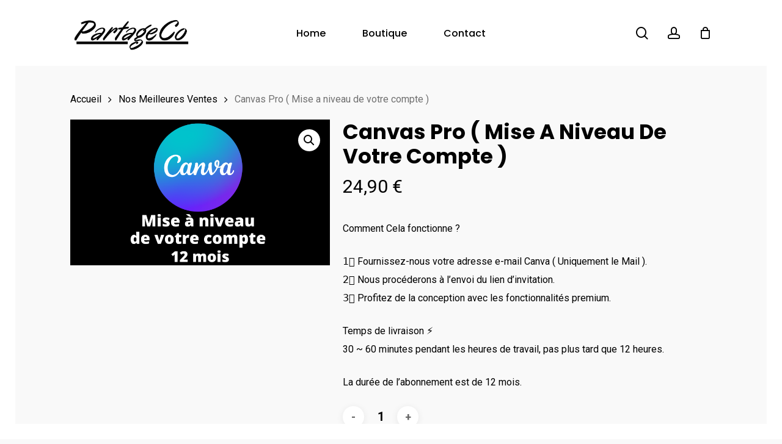

--- FILE ---
content_type: text/html; charset=UTF-8
request_url: https://partageco.fr/produit/upgrade-canva-pro/
body_size: 23027
content:
<!doctype html>
<html lang="fr-FR" class="no-js">
<head>
	<meta charset="UTF-8">
	<meta name="viewport" content="width=device-width, initial-scale=1, maximum-scale=1, user-scalable=0"/><meta name='robots' content='index, follow, max-image-preview:large, max-snippet:-1, max-video-preview:-1'/>
<script>window._wca=window._wca||[];</script>

	
	<title>Canvas Pro ( Mise a niveau de votre compte ) - PartageCo</title>
	<link rel="canonical" href="https://partageco.fr/produit/upgrade-canva-pro/"/>
	<meta property="og:locale" content="fr_FR"/>
	<meta property="og:type" content="article"/>
	<meta property="og:title" content="Canvas Pro ( Mise a niveau de votre compte ) - PartageCo"/>
	<meta property="og:description" content="Comment Cela fonctionne ?  1️⃣ Fournissez-nous votre adresse e-mail Canva ( Uniquement le Mail ). 2️⃣ Nous procéderons à l&#039;envoi du lien d&#039;invitation. 3️⃣ Profitez de la conception avec les fonctionnalités premium.  Temps de livraison ⚡ 30 ~ 60 minutes pendant les heures de travail, pas plus tard que 12 heures.  La durée de l&#039;abonnement est de 12 mois."/>
	<meta property="og:url" content="https://partageco.fr/produit/upgrade-canva-pro/"/>
	<meta property="og:site_name" content="PartageCo"/>
	<meta property="article:modified_time" content="2025-12-01T09:55:02+00:00"/>
	<meta property="og:image" content="https://partageco.fr/wp-content/uploads/2022/11/Miniature-Canva-12-mois.png"/>
	<meta property="og:image:width" content="1920"/>
	<meta property="og:image:height" content="1080"/>
	<meta property="og:image:type" content="image/png"/>
	<meta name="twitter:card" content="summary_large_image"/>
	<meta name="twitter:label1" content="Durée de lecture estimée"/>
	<meta name="twitter:data1" content="2 minutes"/>
	<script type="application/ld+json" class="yoast-schema-graph">{"@context":"https://schema.org","@graph":[{"@type":"WebPage","@id":"https://partageco.fr/produit/upgrade-canva-pro/","url":"https://partageco.fr/produit/upgrade-canva-pro/","name":"Canvas Pro ( Mise a niveau de votre compte ) - PartageCo","isPartOf":{"@id":"https://partageco.fr/#website"},"primaryImageOfPage":{"@id":"https://partageco.fr/produit/upgrade-canva-pro/#primaryimage"},"image":{"@id":"https://partageco.fr/produit/upgrade-canva-pro/#primaryimage"},"thumbnailUrl":"https://i0.wp.com/partageco.fr/wp-content/uploads/2022/11/Miniature-Canva-12-mois.png?fit=1920%2C1080&ssl=1","datePublished":"2022-11-04T17:01:02+00:00","dateModified":"2025-12-01T09:55:02+00:00","breadcrumb":{"@id":"https://partageco.fr/produit/upgrade-canva-pro/#breadcrumb"},"inLanguage":"fr-FR","potentialAction":[{"@type":"ReadAction","target":["https://partageco.fr/produit/upgrade-canva-pro/"]}]},{"@type":"ImageObject","inLanguage":"fr-FR","@id":"https://partageco.fr/produit/upgrade-canva-pro/#primaryimage","url":"https://i0.wp.com/partageco.fr/wp-content/uploads/2022/11/Miniature-Canva-12-mois.png?fit=1920%2C1080&ssl=1","contentUrl":"https://i0.wp.com/partageco.fr/wp-content/uploads/2022/11/Miniature-Canva-12-mois.png?fit=1920%2C1080&ssl=1","width":1920,"height":1080},{"@type":"BreadcrumbList","@id":"https://partageco.fr/produit/upgrade-canva-pro/#breadcrumb","itemListElement":[{"@type":"ListItem","position":1,"name":"Home","item":"https://partageco.fr/"},{"@type":"ListItem","position":2,"name":"Boutique","item":"https://partageco.fr/boutiquepartageabonnement/"},{"@type":"ListItem","position":3,"name":"Canvas Pro ( Mise a niveau de votre compte )"}]},{"@type":"WebSite","@id":"https://partageco.fr/#website","url":"https://partageco.fr/","name":"PartageCo","description":"Le meilleur site de Co-Abonnement","publisher":{"@id":"https://partageco.fr/#organization"},"potentialAction":[{"@type":"SearchAction","target":{"@type":"EntryPoint","urlTemplate":"https://partageco.fr/?s={search_term_string}"},"query-input":{"@type":"PropertyValueSpecification","valueRequired":true,"valueName":"search_term_string"}}],"inLanguage":"fr-FR"},{"@type":"Organization","@id":"https://partageco.fr/#organization","name":"PartageCo","url":"https://partageco.fr/","logo":{"@type":"ImageObject","inLanguage":"fr-FR","@id":"https://partageco.fr/#/schema/logo/image/","url":"https://partageco.fr/wp-content/uploads/2022/07/Logo-PartageCo-Noir.png","contentUrl":"https://partageco.fr/wp-content/uploads/2022/07/Logo-PartageCo-Noir.png","width":322,"height":98,"caption":"PartageCo"},"image":{"@id":"https://partageco.fr/#/schema/logo/image/"}}]}</script>
	


<link rel='dns-prefetch' href='//stats.wp.com'/>
<link rel='dns-prefetch' href='//fonts.googleapis.com'/>
<link rel='preconnect' href='//i0.wp.com'/>
<link rel='preconnect' href='//c0.wp.com'/>
<link rel="alternate" type="application/rss+xml" title="PartageCo &raquo; Flux" href="https://partageco.fr/feed/"/>
<link rel="alternate" type="application/rss+xml" title="PartageCo &raquo; Flux des commentaires" href="https://partageco.fr/comments/feed/"/>
<link rel="alternate" type="application/rss+xml" title="PartageCo &raquo; Canvas Pro ( Mise a niveau de votre compte ) Flux des commentaires" href="https://partageco.fr/produit/upgrade-canva-pro/feed/"/>
<link rel="alternate" title="oEmbed (JSON)" type="application/json+oembed" href="https://partageco.fr/wp-json/oembed/1.0/embed?url=https%3A%2F%2Fpartageco.fr%2Fproduit%2Fupgrade-canva-pro%2F"/>
<link rel="alternate" title="oEmbed (XML)" type="text/xml+oembed" href="https://partageco.fr/wp-json/oembed/1.0/embed?url=https%3A%2F%2Fpartageco.fr%2Fproduit%2Fupgrade-canva-pro%2F&#038;format=xml"/>
<style id='wp-img-auto-sizes-contain-inline-css' type='text/css'>img:is([sizes=auto i],[sizes^="auto," i]){contain-intrinsic-size:3000px 1500px}</style>
<link rel='stylesheet' id='jetpack_related-posts-css' href='https://c0.wp.com/p/jetpack/15.3.1/modules/related-posts/related-posts.css' type='text/css' media='all'/>
<style id='wp-emoji-styles-inline-css' type='text/css'>img.wp-smiley,img.emoji{display:inline!important;border:none!important;box-shadow:none!important;height:1em!important;width:1em!important;margin:0 .07em!important;vertical-align:-.1em!important;background:none!important;padding:0!important}</style>
<style id='wp-block-library-inline-css' type='text/css'>:root{--wp-block-synced-color:#7a00df;--wp-block-synced-color--rgb:122 , 0 , 223;--wp-bound-block-color:var(--wp-block-synced-color);--wp-editor-canvas-background:#ddd;--wp-admin-theme-color:#007cba;--wp-admin-theme-color--rgb:0 , 124 , 186;--wp-admin-theme-color-darker-10:#006ba1;--wp-admin-theme-color-darker-10--rgb:0 , 107 , 160.5;--wp-admin-theme-color-darker-20:#005a87;--wp-admin-theme-color-darker-20--rgb:0 , 90 , 135;--wp-admin-border-width-focus:2px}@media (min-resolution:192dpi){:root{--wp-admin-border-width-focus:1.5px}}.wp-element-button{cursor:pointer}:root .has-very-light-gray-background-color{background-color:#eee}:root .has-very-dark-gray-background-color{background-color:#313131}:root .has-very-light-gray-color{color:#eee}:root .has-very-dark-gray-color{color:#313131}:root .has-vivid-green-cyan-to-vivid-cyan-blue-gradient-background{background:linear-gradient(135deg,#00d084,#0693e3)}:root .has-purple-crush-gradient-background{background:linear-gradient(135deg,#34e2e4,#4721fb 50%,#ab1dfe)}:root .has-hazy-dawn-gradient-background{background:linear-gradient(135deg,#faaca8,#dad0ec)}:root .has-subdued-olive-gradient-background{background:linear-gradient(135deg,#fafae1,#67a671)}:root .has-atomic-cream-gradient-background{background:linear-gradient(135deg,#fdd79a,#004a59)}:root .has-nightshade-gradient-background{background:linear-gradient(135deg,#330968,#31cdcf)}:root .has-midnight-gradient-background{background:linear-gradient(135deg,#020381,#2874fc)}:root{--wp--preset--font-size--normal:16px;--wp--preset--font-size--huge:42px}.has-regular-font-size{font-size:1em}.has-larger-font-size{font-size:2.625em}.has-normal-font-size{font-size:var(--wp--preset--font-size--normal)}.has-huge-font-size{font-size:var(--wp--preset--font-size--huge)}.has-text-align-center{text-align:center}.has-text-align-left{text-align:left}.has-text-align-right{text-align:right}.has-fit-text{white-space:nowrap!important}#end-resizable-editor-section{display:none}.aligncenter{clear:both}.items-justified-left{justify-content:flex-start}.items-justified-center{justify-content:center}.items-justified-right{justify-content:flex-end}.items-justified-space-between{justify-content:space-between}.screen-reader-text{border:0;clip-path:inset(50%);height:1px;margin:-1px;overflow:hidden;padding:0;position:absolute;width:1px;word-wrap:normal!important}.screen-reader-text:focus{background-color:#ddd;clip-path:none;color:#444;display:block;font-size:1em;height:auto;left:5px;line-height:normal;padding:15px 23px 14px;text-decoration:none;top:5px;width:auto;z-index:100000}html :where(.has-border-color){border-style:solid}html :where([style*=border-top-color]){border-top-style:solid}html :where([style*=border-right-color]){border-right-style:solid}html :where([style*=border-bottom-color]){border-bottom-style:solid}html :where([style*=border-left-color]){border-left-style:solid}html :where([style*=border-width]){border-style:solid}html :where([style*=border-top-width]){border-top-style:solid}html :where([style*=border-right-width]){border-right-style:solid}html :where([style*=border-bottom-width]){border-bottom-style:solid}html :where([style*=border-left-width]){border-left-style:solid}html :where(img[class*=wp-image-]){height:auto;max-width:100%}:where(figure){margin:0 0 1em}html :where(.is-position-sticky){--wp-admin--admin-bar--position-offset:var(--wp-admin--admin-bar--height,0)}@media screen and (max-width:600px){html :where(.is-position-sticky){--wp-admin--admin-bar--position-offset:0}}</style><style id='global-styles-inline-css' type='text/css'>:root{--wp--preset--aspect-ratio--square:1;--wp--preset--aspect-ratio--4-3: 4/3;--wp--preset--aspect-ratio--3-4: 3/4;--wp--preset--aspect-ratio--3-2: 3/2;--wp--preset--aspect-ratio--2-3: 2/3;--wp--preset--aspect-ratio--16-9: 16/9;--wp--preset--aspect-ratio--9-16: 9/16;--wp--preset--color--black:#000;--wp--preset--color--cyan-bluish-gray:#abb8c3;--wp--preset--color--white:#fff;--wp--preset--color--pale-pink:#f78da7;--wp--preset--color--vivid-red:#cf2e2e;--wp--preset--color--luminous-vivid-orange:#ff6900;--wp--preset--color--luminous-vivid-amber:#fcb900;--wp--preset--color--light-green-cyan:#7bdcb5;--wp--preset--color--vivid-green-cyan:#00d084;--wp--preset--color--pale-cyan-blue:#8ed1fc;--wp--preset--color--vivid-cyan-blue:#0693e3;--wp--preset--color--vivid-purple:#9b51e0;--wp--preset--gradient--vivid-cyan-blue-to-vivid-purple:linear-gradient(135deg,#0693e3 0%,#9b51e0 100%);--wp--preset--gradient--light-green-cyan-to-vivid-green-cyan:linear-gradient(135deg,#7adcb4 0%,#00d082 100%);--wp--preset--gradient--luminous-vivid-amber-to-luminous-vivid-orange:linear-gradient(135deg,#fcb900 0%,#ff6900 100%);--wp--preset--gradient--luminous-vivid-orange-to-vivid-red:linear-gradient(135deg,#ff6900 0%,#cf2e2e 100%);--wp--preset--gradient--very-light-gray-to-cyan-bluish-gray:linear-gradient(135deg,#eee 0%,#a9b8c3 100%);--wp--preset--gradient--cool-to-warm-spectrum:linear-gradient(135deg,#4aeadc 0%,#9778d1 20%,#cf2aba 40%,#ee2c82 60%,#fb6962 80%,#fef84c 100%);--wp--preset--gradient--blush-light-purple:linear-gradient(135deg,#ffceec 0%,#9896f0 100%);--wp--preset--gradient--blush-bordeaux:linear-gradient(135deg,#fecda5 0%,#fe2d2d 50%,#6b003e 100%);--wp--preset--gradient--luminous-dusk:linear-gradient(135deg,#ffcb70 0%,#c751c0 50%,#4158d0 100%);--wp--preset--gradient--pale-ocean:linear-gradient(135deg,#fff5cb 0%,#b6e3d4 50%,#33a7b5 100%);--wp--preset--gradient--electric-grass:linear-gradient(135deg,#caf880 0%,#71ce7e 100%);--wp--preset--gradient--midnight:linear-gradient(135deg,#020381 0%,#2874fc 100%);--wp--preset--font-size--small:13px;--wp--preset--font-size--medium:20px;--wp--preset--font-size--large:36px;--wp--preset--font-size--x-large:42px;--wp--preset--spacing--20:.44rem;--wp--preset--spacing--30:.67rem;--wp--preset--spacing--40:1rem;--wp--preset--spacing--50:1.5rem;--wp--preset--spacing--60:2.25rem;--wp--preset--spacing--70:3.38rem;--wp--preset--spacing--80:5.06rem;--wp--preset--shadow--natural:6px 6px 9px rgba(0,0,0,.2);--wp--preset--shadow--deep:12px 12px 50px rgba(0,0,0,.4);--wp--preset--shadow--sharp:6px 6px 0 rgba(0,0,0,.2);--wp--preset--shadow--outlined:6px 6px 0 -3px #fff , 6px 6px #000;--wp--preset--shadow--crisp:6px 6px 0 #000}:where(.is-layout-flex){gap:.5em}:where(.is-layout-grid){gap:.5em}body .is-layout-flex{display:flex}.is-layout-flex{flex-wrap:wrap;align-items:center}.is-layout-flex > :is(*, div){margin:0}body .is-layout-grid{display:grid}.is-layout-grid > :is(*, div){margin:0}:where(.wp-block-columns.is-layout-flex){gap:2em}:where(.wp-block-columns.is-layout-grid){gap:2em}:where(.wp-block-post-template.is-layout-flex){gap:1.25em}:where(.wp-block-post-template.is-layout-grid){gap:1.25em}.has-black-color{color:var(--wp--preset--color--black)!important}.has-cyan-bluish-gray-color{color:var(--wp--preset--color--cyan-bluish-gray)!important}.has-white-color{color:var(--wp--preset--color--white)!important}.has-pale-pink-color{color:var(--wp--preset--color--pale-pink)!important}.has-vivid-red-color{color:var(--wp--preset--color--vivid-red)!important}.has-luminous-vivid-orange-color{color:var(--wp--preset--color--luminous-vivid-orange)!important}.has-luminous-vivid-amber-color{color:var(--wp--preset--color--luminous-vivid-amber)!important}.has-light-green-cyan-color{color:var(--wp--preset--color--light-green-cyan)!important}.has-vivid-green-cyan-color{color:var(--wp--preset--color--vivid-green-cyan)!important}.has-pale-cyan-blue-color{color:var(--wp--preset--color--pale-cyan-blue)!important}.has-vivid-cyan-blue-color{color:var(--wp--preset--color--vivid-cyan-blue)!important}.has-vivid-purple-color{color:var(--wp--preset--color--vivid-purple)!important}.has-black-background-color{background-color:var(--wp--preset--color--black)!important}.has-cyan-bluish-gray-background-color{background-color:var(--wp--preset--color--cyan-bluish-gray)!important}.has-white-background-color{background-color:var(--wp--preset--color--white)!important}.has-pale-pink-background-color{background-color:var(--wp--preset--color--pale-pink)!important}.has-vivid-red-background-color{background-color:var(--wp--preset--color--vivid-red)!important}.has-luminous-vivid-orange-background-color{background-color:var(--wp--preset--color--luminous-vivid-orange)!important}.has-luminous-vivid-amber-background-color{background-color:var(--wp--preset--color--luminous-vivid-amber)!important}.has-light-green-cyan-background-color{background-color:var(--wp--preset--color--light-green-cyan)!important}.has-vivid-green-cyan-background-color{background-color:var(--wp--preset--color--vivid-green-cyan)!important}.has-pale-cyan-blue-background-color{background-color:var(--wp--preset--color--pale-cyan-blue)!important}.has-vivid-cyan-blue-background-color{background-color:var(--wp--preset--color--vivid-cyan-blue)!important}.has-vivid-purple-background-color{background-color:var(--wp--preset--color--vivid-purple)!important}.has-black-border-color{border-color:var(--wp--preset--color--black)!important}.has-cyan-bluish-gray-border-color{border-color:var(--wp--preset--color--cyan-bluish-gray)!important}.has-white-border-color{border-color:var(--wp--preset--color--white)!important}.has-pale-pink-border-color{border-color:var(--wp--preset--color--pale-pink)!important}.has-vivid-red-border-color{border-color:var(--wp--preset--color--vivid-red)!important}.has-luminous-vivid-orange-border-color{border-color:var(--wp--preset--color--luminous-vivid-orange)!important}.has-luminous-vivid-amber-border-color{border-color:var(--wp--preset--color--luminous-vivid-amber)!important}.has-light-green-cyan-border-color{border-color:var(--wp--preset--color--light-green-cyan)!important}.has-vivid-green-cyan-border-color{border-color:var(--wp--preset--color--vivid-green-cyan)!important}.has-pale-cyan-blue-border-color{border-color:var(--wp--preset--color--pale-cyan-blue)!important}.has-vivid-cyan-blue-border-color{border-color:var(--wp--preset--color--vivid-cyan-blue)!important}.has-vivid-purple-border-color{border-color:var(--wp--preset--color--vivid-purple)!important}.has-vivid-cyan-blue-to-vivid-purple-gradient-background{background:var(--wp--preset--gradient--vivid-cyan-blue-to-vivid-purple)!important}.has-light-green-cyan-to-vivid-green-cyan-gradient-background{background:var(--wp--preset--gradient--light-green-cyan-to-vivid-green-cyan)!important}.has-luminous-vivid-amber-to-luminous-vivid-orange-gradient-background{background:var(--wp--preset--gradient--luminous-vivid-amber-to-luminous-vivid-orange)!important}.has-luminous-vivid-orange-to-vivid-red-gradient-background{background:var(--wp--preset--gradient--luminous-vivid-orange-to-vivid-red)!important}.has-very-light-gray-to-cyan-bluish-gray-gradient-background{background:var(--wp--preset--gradient--very-light-gray-to-cyan-bluish-gray)!important}.has-cool-to-warm-spectrum-gradient-background{background:var(--wp--preset--gradient--cool-to-warm-spectrum)!important}.has-blush-light-purple-gradient-background{background:var(--wp--preset--gradient--blush-light-purple)!important}.has-blush-bordeaux-gradient-background{background:var(--wp--preset--gradient--blush-bordeaux)!important}.has-luminous-dusk-gradient-background{background:var(--wp--preset--gradient--luminous-dusk)!important}.has-pale-ocean-gradient-background{background:var(--wp--preset--gradient--pale-ocean)!important}.has-electric-grass-gradient-background{background:var(--wp--preset--gradient--electric-grass)!important}.has-midnight-gradient-background{background:var(--wp--preset--gradient--midnight)!important}.has-small-font-size{font-size:var(--wp--preset--font-size--small)!important}.has-medium-font-size{font-size:var(--wp--preset--font-size--medium)!important}.has-large-font-size{font-size:var(--wp--preset--font-size--large)!important}.has-x-large-font-size{font-size:var(--wp--preset--font-size--x-large)!important}</style>

<style id='classic-theme-styles-inline-css' type='text/css'>.wp-block-button__link{color:#fff;background-color:#32373c;border-radius:9999px;box-shadow:none;text-decoration:none;padding:calc(.667em + 2px) calc(1.333em + 2px);font-size:1.125em}.wp-block-file__button{background:#32373c;color:#fff;text-decoration:none}</style>
<link rel='stylesheet' id='photoswipe-css' href='https://c0.wp.com/p/woocommerce/10.4.3/assets/css/photoswipe/photoswipe.min.css' type='text/css' media='all'/>
<link rel='stylesheet' id='photoswipe-default-skin-css' href='https://c0.wp.com/p/woocommerce/10.4.3/assets/css/photoswipe/default-skin/default-skin.min.css' type='text/css' media='all'/>
<link rel='stylesheet' id='woocommerce-layout-css' href='https://c0.wp.com/p/woocommerce/10.4.3/assets/css/woocommerce-layout.css' type='text/css' media='all'/>
<style id='woocommerce-layout-inline-css' type='text/css'>.infinite-scroll .woocommerce-pagination{display:none}</style>
<link rel='stylesheet' id='woocommerce-smallscreen-css' href='https://c0.wp.com/p/woocommerce/10.4.3/assets/css/woocommerce-smallscreen.css' type='text/css' media='only screen and (max-width: 768px)'/>
<link rel='stylesheet' id='woocommerce-general-css' href='https://c0.wp.com/p/woocommerce/10.4.3/assets/css/woocommerce.css' type='text/css' media='all'/>
<style id='woocommerce-inline-inline-css' type='text/css'>.woocommerce form .form-row .required{visibility:visible}</style>
<style id='gateway-css' media='all'>#place_order.ppcp-hidden{display:none !important}.ppcp-disabled{cursor:not-allowed;-webkit-filter:grayscale(100%);filter:grayscale(100%)}.ppcp-disabled *{pointer-events:none}.ppc-button-wrapper .ppcp-messages:first-child{padding-top:10px}#ppc-button-ppcp-gateway{line-height:0}#ppc-button-ppcp-gateway div[class^=item-]{margin-top:14px}#ppc-button-ppcp-gateway div[class^=item-]:first-child{margin-top:0}#ppc-button-minicart{line-height:0;display:block}.ppcp-button-apm{--apm-button-border-radius: 4px;overflow:hidden;min-width:0;max-width:750px;line-height:0;border-radius:var(--apm-button-border-radius);height:45px;margin-top:14px}.ppcp-button-apm.ppcp-button-pill{--apm-button-border-radius: 50px}.ppcp-button-apm.ppcp-button-minicart{display:block}.ppcp-width-min .ppcp-button-apm{height:35px}.ppcp-width-300 .ppcp-button-apm{height:45px}.ppcp-width-500 .ppcp-button-apm{height:55px}.wp-block-woocommerce-checkout .ppcp-button-apm,.wp-block-woocommerce-cart .ppcp-button-apm{margin:0;min-width:0}.wp-admin .ppcp-button-apm{pointer-events:none}</style>
<link rel='stylesheet' id='font-awesome-css' href='https://partageco.fr/wp-content/themes/salient/css/A.font-awesome-legacy.min.css,qver=4.7.1.pagespeed.cf.eE43GI24Jh.css' type='text/css' media='all'/>
<link rel='stylesheet' id='salient-grid-system-css' href='https://partageco.fr/wp-content/themes/salient/css/build/grid-system.css?ver=14.0.7' type='text/css' media='all'/>
<link rel='stylesheet' id='main-styles-css' href='https://partageco.fr/wp-content/themes/salient/css/build/A.style.css,qver=14.0.7.pagespeed.cf.-8pdzACcXJ.css' type='text/css' media='all'/>
<style id='nectar-header-layout-centered-menu-css' media='all'>#header-outer[data-format=centered-menu] #top .span_9,#header-outer[data-format=centered-menu] #top .span_9 .sf-menu:not(.buttons){left:0;position:relative;text-align:center;width:100%;z-index:1}#header-outer[data-format=centered-menu] #top nav>.sf-menu>li{float:none;display:inline-block}#header-outer[data-format=centered-menu] #top nav>.sf-menu>.megamenu{position:static}#header-outer[data-format=centered-menu] #top nav>.sf-menu>li ul{text-align:left}#header-outer[data-format=centered-menu] #top .span_3,#header-outer[data-format=centered-menu] #top nav>.buttons{z-index:10;position:absolute}#header-outer[data-format=centered-menu] #top .span_3{left:0}#header-outer[data-format=centered-menu] .logo-spacing{visibility:hidden;pointer-events:none;z-index:-100}@media only screen and (max-width:1000px){#header-outer[data-format=centered-menu] .logo-spacing{display:none}}#header-outer[data-format=centered-menu] .logo-spacing img{margin-bottom:0}#header-outer[data-format=centered-menu] #top .span_3{position:relative;margin-right:0}#header-outer[data-format=centered-menu] #top .span_9,#header-outer[data-format=centered-menu] #top .span_9 .sf-menu:not(.buttons){position:static}#header-outer[data-format=centered-menu] #top .span_9,#header-outer[data-format=centered-menu] #top .span_9 nav{-webkit-flex-grow:1;-moz-flex-grow:1;-ms-flex-positive:1;-ms-flex-grow:1;flex-grow:1}#header-outer[data-format=centered-menu] #top .span_3,#header-outer[data-format=centered-menu] #top nav>.buttons{height:100%}@media only screen and (max-width:999px){#header-outer[data-format=centered-menu] #top .span_9{text-align:right;z-index:10000;left:auto}}</style>
<link rel='stylesheet' id='nectar-element-recent-posts-css' href='https://partageco.fr/wp-content/themes/salient/css/build/elements/element-recent-posts.css?ver=14.0.7' type='text/css' media='all'/>
<link rel='stylesheet' id='nectar_default_font_open_sans-css' href='https://fonts.googleapis.com/css?family=Open+Sans%3A300%2C400%2C600%2C700&#038;subset=latin%2Clatin-ext' type='text/css' media='all'/>
<link rel='stylesheet' id='responsive-css' href='https://partageco.fr/wp-content/themes/salient/css/build/responsive.css?ver=14.0.7' type='text/css' media='all'/>
<link rel='stylesheet' id='nectar-product-style-minimal-css' href='https://partageco.fr/wp-content/themes/salient/css/build/third-party/woocommerce/product-style-minimal.css?ver=14.0.7' type='text/css' media='all'/>
<link rel='stylesheet' id='woocommerce-css' href='https://partageco.fr/wp-content/themes/salient/css/build/woocommerce.css?ver=14.0.7' type='text/css' media='all'/>
<link rel='stylesheet' id='nectar-woocommerce-single-css' href='https://partageco.fr/wp-content/themes/salient/css/build/third-party/woocommerce/product-single.css?ver=14.0.7' type='text/css' media='all'/>
<link rel='stylesheet' id='select2-css' href='https://c0.wp.com/p/woocommerce/10.4.3/assets/css/select2.css' type='text/css' media='all'/>
<link rel='stylesheet' id='skin-material-css' href='https://partageco.fr/wp-content/themes/salient/css/build/skin-material.css?ver=14.0.7' type='text/css' media='all'/>
<link rel='stylesheet' id='salient-wp-menu-dynamic-css' href='https://partageco.fr/wp-content/uploads/salient/A.menu-dynamic.css,qver=31339.pagespeed.cf.5_D7mZq1uY.css' type='text/css' media='all'/>
<link rel='stylesheet' id='nectar-widget-posts-css' href='https://partageco.fr/wp-content/themes/salient/css/build/elements/widget-nectar-posts.css?ver=14.0.7' type='text/css' media='all'/>
<link rel='stylesheet' id='dynamic-css-css' href='https://partageco.fr/wp-content/themes/salient/css/A.salient-dynamic-styles.css,qver=58739.pagespeed.cf.3vbgWrUnSB.css' type='text/css' media='all'/>
<style id='dynamic-css-inline-css' type='text/css'>@media only screen and (min-width:1000px){.page-submenu>.full-width-section,.page-submenu .full-width-content,.full-width-content.blog-fullwidth-wrap,.wpb_row.full-width-content,body .full-width-section .row-bg-wrap,body .full-width-section>.nectar-shape-divider-wrap,body .full-width-section>.video-color-overlay,body[data-aie="zoom-out"] .first-section .row-bg-wrap,body[data-aie="long-zoom-out"] .first-section .row-bg-wrap,body[data-aie="zoom-out"] .top-level.full-width-section .row-bg-wrap,body[data-aie="long-zoom-out"] .top-level.full-width-section .row-bg-wrap,body .full-width-section.parallax_section .row-bg-wrap{margin-left:calc(-50vw + 50px);margin-left:calc(-50vw + var(--scroll-bar-w)/2 + 50px);left:calc(50% - 25px);width:calc(100vw - 50px);width:calc(100vw - var(--scroll-bar-w) - 50px)}body{padding-bottom:25px}.container-wrap{padding-right:25px;padding-left:25px;padding-bottom:25px}#footer-outer[data-full-width="1"]{padding-right:25px;padding-left:25px}body[data-footer-reveal="1"] #footer-outer{bottom:25px}#slide-out-widget-area.fullscreen .bottom-text[data-has-desktop-social="false"],#slide-out-widget-area.fullscreen-alt .bottom-text[data-has-desktop-social="false"]{bottom:53px}#header-outer{box-shadow:none;-webkit-box-shadow:none}.slide-out-hover-icon-effect.small,.slide-out-hover-icon-effect:not(.small){margin-top:25px;margin-right:25px}#slide-out-widget-area-bg.fullscreen-alt{padding:25px}#slide-out-widget-area.slide-out-from-right-hover{margin-right:25px}.orbit-wrapper div.slider-nav span.left,.swiper-container .slider-prev{margin-left:25px}.orbit-wrapper div.slider-nav span.right,.swiper-container .slider-next{margin-right:25px}.admin-bar #slide-out-widget-area-bg.fullscreen-alt{padding-top:57px}#header-outer,[data-hhun="1"] #header-outer.detached:not(.scrolling),#slide-out-widget-area.fullscreen .bottom-text{margin-top:25px;padding-right:25px;padding-left:25px}#nectar_fullscreen_rows{margin-top:25px}#slide-out-widget-area.fullscreen .off-canvas-social-links{padding-right:25px}#slide-out-widget-area.fullscreen .off-canvas-social-links,#slide-out-widget-area.fullscreen .bottom-text{padding-bottom:25px}body[data-button-style] .section-down-arrow,.scroll-down-wrap.no-border .section-down-arrow,[data-full-width="true"][data-fullscreen="true"] .swiper-wrapper .slider-down-arrow{bottom:calc(16px + 25px)}.ascend #search-outer #search #close,#page-header-bg .pagination-navigation{margin-right:25px}#to-top{right:42px;margin-bottom:25px}body[data-header-color="light"] #header-outer:not(.transparent) .sf-menu > li > ul{border-top:none}.nectar-social.fixed{margin-bottom:25px;margin-right:25px}.page-submenu.stuck{padding-left:25px;padding-right:25px}#fp-nav{padding-right:25px}.body-border-left{background-color:#fff;width:25px}.body-border-right{background-color:#fff;width:25px}.body-border-bottom{background-color:#fff;height:25px}.body-border-top{background-color:#fff;height:25px}}#header-outer:not([data-using-secondary="1"]):not(.transparent),body.ascend #search-outer,body[data-slide-out-widget-area-style="fullscreen-alt"] #header-outer:not([data-using-secondary="1"]),#nectar_fullscreen_rows,body #slide-out-widget-area-bg{margin-top:0!important}.body-border-top{z-index:9997}body:not(.material) #slide-out-widget-area.slide-out-from-right{z-index:9997}body #header-outer,body[data-slide-out-widget-area-style="slide-out-from-right-hover"] #header-outer{z-index:9998}@media only screen and (min-width:1000px){body[data-user-set-ocm="off"].material #header-outer[data-full-width="true"],body[data-user-set-ocm="off"].ascend #header-outer{z-index:10010}body #slide-out-widget-area.slide-out-from-right-hover{z-index:9996}#header-outer[data-full-width="true"]:not([data-transparent-header="true"]) header > .container,#header-outer[data-full-width="true"][data-transparent-header="true"].pseudo-data-transparent header > .container{padding-left:0;padding-right:0}}@media only screen and (max-width:1080px) and (min-width:1000px){.ascend[data-slide-out-widget-area="true"] #header-outer[data-full-width="true"]:not([data-transparent-header="true"]) header > .container{padding-left:0;padding-right:0}}body[data-header-search="false"][data-slide-out-widget-area="false"].ascend #header-outer[data-full-width="true"][data-cart="true"]:not([data-transparent-header="true"]) header > .container{padding-right:28px}body[data-slide-out-widget-area-style="slide-out-from-right"] #header-outer[data-header-resize="0"]{-webkit-transition:-webkit-transform .7s cubic-bezier(.645,.045,.355,1) , background-color .3s cubic-bezier(.215,.61,.355,1) , box-shadow .40s ease , margin .3s cubic-bezier(.215,.61,.355,1)!important;transition:transform .7s cubic-bezier(.645,.045,.355,1) , background-color .3s cubic-bezier(.215,.61,.355,1) , box-shadow .40s ease , margin .3s cubic-bezier(.215,.61,.355,1)!important}@media only screen and (min-width:1000px){body div.portfolio-items[data-gutter*="px"][data-col-num="elastic"]{padding:0!important}}body #header-outer[data-transparent-header="true"].transparent{transition:none;-webkit-transition:none}body[data-slide-out-widget-area-style="fullscreen-alt"] #header-outer{transition:background-color .3s cubic-bezier(.215,.61,.355,1);-webkit-transition:background-color .3s cubic-bezier(.215,.61,.355,1)}@media only screen and (min-width:1000px){body.ascend[data-slide-out-widget-area="false"] #header-outer[data-header-resize="0"][data-cart="true"]:not(.transparent){z-index:100000}}#header-space{background-color:#f9f9f9}@media only screen and (min-width:1000px){body #ajax-content-wrap.no-scroll{min-height:calc(100vh - 108px);height:calc(100vh - 108px)!important}#page-header-wrap.fullscreen-header,#page-header-wrap.fullscreen-header #page-header-bg,html:not(.nectar-box-roll-loaded) .nectar-box-roll > #page-header-bg.fullscreen-header,.nectar_fullscreen_zoom_recent_projects,#nectar_fullscreen_rows:not(.afterLoaded) > div{height:calc(100vh - 107px)}.wpb_row.vc_row-o-full-height.top-level,.wpb_row.vc_row-o-full-height.top-level>.col.span_12{min-height:calc(100vh - 107px)}html:not(.nectar-box-roll-loaded) .nectar-box-roll > #page-header-bg.fullscreen-header{top:108px}.nectar-slider-wrap[data-fullscreen="true"]:not(.loaded),.nectar-slider-wrap[data-fullscreen="true"]:not(.loaded) .swiper-container{height:calc(100vh - 106px)!important}.admin-bar .nectar-slider-wrap[data-fullscreen="true"]:not(.loaded),.admin-bar .nectar-slider-wrap[data-fullscreen="true"]:not(.loaded) .swiper-container{height:calc(100vh - 106px - 32px)!important}}@media only screen and (max-width:999px){.using-mobile-browser #nectar_fullscreen_rows:not(.afterLoaded):not([data-mobile-disable="on"]) > div{height:calc(100vh - 126px)}.using-mobile-browser .wpb_row.vc_row-o-full-height.top-level,.using-mobile-browser .wpb_row.vc_row-o-full-height.top-level>.col.span_12,[data-permanent-transparent="1"].using-mobile-browser .wpb_row.vc_row-o-full-height.top-level,[data-permanent-transparent="1"].using-mobile-browser .wpb_row.vc_row-o-full-height.top-level>.col.span_12{min-height:calc(100vh - 126px)}html:not(.nectar-box-roll-loaded) .nectar-box-roll > #page-header-bg.fullscreen-header,.nectar_fullscreen_zoom_recent_projects,.nectar-slider-wrap[data-fullscreen="true"]:not(.loaded),.nectar-slider-wrap[data-fullscreen="true"]:not(.loaded) .swiper-container,#nectar_fullscreen_rows:not(.afterLoaded):not([data-mobile-disable="on"]) > div{height:calc(100vh - 73px)}.wpb_row.vc_row-o-full-height.top-level,.wpb_row.vc_row-o-full-height.top-level>.col.span_12{min-height:calc(100vh - 73px)}body[data-transparent-header="false"] #ajax-content-wrap.no-scroll{min-height:calc(100vh - 73px);height:calc(100vh - 73px)}}.woocommerce.single-product #single-meta{position:relative!important;top:0!important;margin:0;left:8px;height:auto}.woocommerce.single-product #single-meta:after{display:block;content:" ";clear:both;height:1px}.woocommerce ul.products li.product.material,.woocommerce-page ul.products li.product.material{background-color:#fff}.woocommerce ul.products li.product.minimal .product-wrap,.woocommerce ul.products li.product.minimal .background-color-expand,.woocommerce-page ul.products li.product.minimal .product-wrap,.woocommerce-page ul.products li.product.minimal .background-color-expand{background-color:#fff}.screen-reader-text,.nectar-skip-to-content:not(:focus){border:0;clip:rect(1px,1px,1px,1px);clip-path:inset(50%);height:1px;margin:-1px;overflow:hidden;padding:0;position:absolute!important;width:1px;word-wrap:normal!important}</style>
<link rel='stylesheet' id='redux-google-fonts-salient_redux-css' href='https://fonts.googleapis.com/css?family=Poppins%3A500%2C600%2C700%2C400%7CRoboto%3A500%2C400%2C700%7CMerriweather%3A400italic%7CMontserrat%3A500&#038;subset=latin%2Clatin-ext&#038;ver=1706993454' type='text/css' media='all'/>
<script type="text/template" id="tmpl-variation-template">
	<div class="woocommerce-variation-description">{{{ data.variation.variation_description }}}</div>
	<div class="woocommerce-variation-price">{{{ data.variation.price_html }}}</div>
	<div class="woocommerce-variation-availability">{{{ data.variation.availability_html }}}</div>
</script>
<script type="text/template" id="tmpl-unavailable-variation-template">
	<p role="alert">Désolé, ce produit n&rsquo;est pas disponible. Veuillez choisir une combinaison différente.</p>
</script>
<script type="text/javascript" id="jetpack_related-posts-js-extra">//<![CDATA[
var related_posts_js_options={"post_heading":"h4"};
//]]></script>
<script type="text/javascript" src="https://c0.wp.com/p/jetpack/15.3.1/_inc/build/related-posts/related-posts.min.js" id="jetpack_related-posts-js"></script>
<script type="text/javascript" src="https://c0.wp.com/c/6.9/wp-includes/js/jquery/jquery.min.js" id="jquery-core-js"></script>
<script type="text/javascript" src="https://c0.wp.com/c/6.9/wp-includes/js/jquery/jquery-migrate.min.js" id="jquery-migrate-js"></script>
<script type="text/javascript" src="https://c0.wp.com/p/woocommerce/10.4.3/assets/js/jquery-blockui/jquery.blockUI.min.js" id="wc-jquery-blockui-js" data-wp-strategy="defer"></script>
<script type="text/javascript" id="wc-add-to-cart-js-extra">//<![CDATA[
var wc_add_to_cart_params={"ajax_url":"/wp-admin/admin-ajax.php","wc_ajax_url":"/?wc-ajax=%%endpoint%%","i18n_view_cart":"Voir le panier","cart_url":"https://partageco.fr/panier/","is_cart":"","cart_redirect_after_add":"no"};
//]]></script>
<script type="text/javascript" src="https://c0.wp.com/p/woocommerce/10.4.3/assets/js/frontend/add-to-cart.min.js" id="wc-add-to-cart-js" data-wp-strategy="defer"></script>
<script type="text/javascript" src="https://c0.wp.com/p/woocommerce/10.4.3/assets/js/zoom/jquery.zoom.min.js" id="wc-zoom-js" defer="defer" data-wp-strategy="defer"></script>
<script type="text/javascript" src="https://c0.wp.com/p/woocommerce/10.4.3/assets/js/photoswipe/photoswipe.min.js" id="wc-photoswipe-js" defer="defer" data-wp-strategy="defer"></script>
<script type="text/javascript" src="https://c0.wp.com/p/woocommerce/10.4.3/assets/js/photoswipe/photoswipe-ui-default.min.js" id="wc-photoswipe-ui-default-js" defer="defer" data-wp-strategy="defer"></script>
<script type="text/javascript" id="wc-single-product-js-extra">//<![CDATA[
var wc_single_product_params={"i18n_required_rating_text":"Veuillez s\u00e9lectionner une note","i18n_rating_options":["1\u00a0\u00e9toile sur 5","2\u00a0\u00e9toiles sur 5","3\u00a0\u00e9toiles sur 5","4\u00a0\u00e9toiles sur 5","5\u00a0\u00e9toiles sur 5"],"i18n_product_gallery_trigger_text":"Voir la galerie d\u2019images en plein \u00e9cran","review_rating_required":"yes","flexslider":{"rtl":false,"animation":"slide","smoothHeight":true,"directionNav":false,"controlNav":"thumbnails","slideshow":false,"animationSpeed":500,"animationLoop":false,"allowOneSlide":false},"zoom_enabled":"1","zoom_options":[],"photoswipe_enabled":"1","photoswipe_options":{"shareEl":false,"closeOnScroll":false,"history":false,"hideAnimationDuration":0,"showAnimationDuration":0},"flexslider_enabled":""};
//]]></script>
<script type="text/javascript" src="https://c0.wp.com/p/woocommerce/10.4.3/assets/js/frontend/single-product.min.js" id="wc-single-product-js" defer="defer" data-wp-strategy="defer"></script>
<script type="text/javascript" src="https://c0.wp.com/p/woocommerce/10.4.3/assets/js/js-cookie/js.cookie.min.js" id="wc-js-cookie-js" defer="defer" data-wp-strategy="defer"></script>
<script type="text/javascript" id="woocommerce-js-extra">//<![CDATA[
var woocommerce_params={"ajax_url":"/wp-admin/admin-ajax.php","wc_ajax_url":"/?wc-ajax=%%endpoint%%","i18n_password_show":"Afficher le mot de passe","i18n_password_hide":"Masquer le mot de passe"};
//]]></script>
<script type="text/javascript" src="https://c0.wp.com/p/woocommerce/10.4.3/assets/js/frontend/woocommerce.min.js" id="woocommerce-js" defer="defer" data-wp-strategy="defer"></script>
<script type="text/javascript" id="vc_woocommerce-add-to-cart-js-js">//<![CDATA[
(function($){'use strict';$(document).ready(function(){$('body').on('adding_to_cart',function(event,$button,data){if($button&&$button.hasClass('vc_gitem-link')){$button.addClass('vc-gitem-add-to-cart-loading-btn').parents('.vc_grid-item-mini').addClass('vc-woocommerce-add-to-cart-loading').append($('<div class="vc_wc-load-add-to-loader-wrapper"><div class="vc_wc-load-add-to-loader"></div></div>'));}}).on('added_to_cart',function(event,fragments,cart_hash,$button){if('undefined'===typeof($button)){$button=$('.vc-gitem-add-to-cart-loading-btn');}if($button&&$button.hasClass('vc_gitem-link')){$button.removeClass('vc-gitem-add-to-cart-loading-btn').parents('.vc_grid-item-mini').removeClass('vc-woocommerce-add-to-cart-loading').find('.vc_wc-load-add-to-loader-wrapper').remove();}});});})(window.jQuery);
//]]></script>
<script type="text/javascript" src="https://c0.wp.com/p/woocommerce/10.4.3/assets/js/select2/select2.full.min.js" id="wc-select2-js" defer="defer" data-wp-strategy="defer"></script>
<script type="text/javascript" src="https://stats.wp.com/s-202604.js" id="woocommerce-analytics-js" defer="defer" data-wp-strategy="defer"></script>
<script type="text/javascript" src="https://c0.wp.com/c/6.9/wp-includes/js/underscore.min.js" id="underscore-js"></script>
<script type="text/javascript" id="wp-util-js-extra">//<![CDATA[
var _wpUtilSettings={"ajax":{"url":"/wp-admin/admin-ajax.php"}};
//]]></script>
<script type="text/javascript" src="https://c0.wp.com/c/6.9/wp-includes/js/wp-util.min.js" id="wp-util-js"></script>
<script type="text/javascript" id="wc-add-to-cart-variation-js-extra">//<![CDATA[
var wc_add_to_cart_variation_params={"wc_ajax_url":"/?wc-ajax=%%endpoint%%","i18n_no_matching_variations_text":"D\u00e9sol\u00e9, aucun produit ne r\u00e9pond \u00e0 vos crit\u00e8res. Veuillez choisir une combinaison diff\u00e9rente.","i18n_make_a_selection_text":"Veuillez s\u00e9lectionner des options du produit avant de l\u2019ajouter \u00e0 votre panier.","i18n_unavailable_text":"D\u00e9sol\u00e9, ce produit n\u2019est pas disponible. Veuillez choisir une combinaison diff\u00e9rente.","i18n_reset_alert_text":"Votre s\u00e9lection a \u00e9t\u00e9 r\u00e9initialis\u00e9e. Veuillez s\u00e9lectionner des options du produit avant de l\u2019ajouter \u00e0 votre panier."};
//]]></script>
<script type="text/javascript" src="https://c0.wp.com/p/woocommerce/10.4.3/assets/js/frontend/add-to-cart-variation.min.js" id="wc-add-to-cart-variation-js" defer="defer" data-wp-strategy="defer"></script>
<link rel="https://api.w.org/" href="https://partageco.fr/wp-json/"/><link rel="alternate" title="JSON" type="application/json" href="https://partageco.fr/wp-json/wp/v2/product/29270"/><link rel="EditURI" type="application/rsd+xml" title="RSD" href="https://partageco.fr/xmlrpc.php?rsd"/>
<meta name="generator" content="WordPress 6.9"/>
<meta name="generator" content="WooCommerce 10.4.3"/>
<link rel='shortlink' href='https://partageco.fr/?p=29270'/>

		
		<script async src="https://www.googletagmanager.com/gtag/js?id=UA-235201921-1"></script>
		<script>window.dataLayer=window.dataLayer||[];function gtag(){dataLayer.push(arguments);}gtag('js',new Date());gtag('config','UA-235201921-1');</script>

		<style>img#wpstats{display:none}</style>
		<script type="text/javascript">var root=document.getElementsByTagName("html")[0];root.setAttribute("class","js");</script>	<noscript><style>.woocommerce-product-gallery{opacity:1!important}</style></noscript>
	<meta name="generator" content="Powered by WPBakery Page Builder - drag and drop page builder for WordPress."/>
<link rel="icon" href="https://i0.wp.com/partageco.fr/wp-content/uploads/2022/07/cropped-IconesitePartageCo.png?fit=32%2C32&#038;ssl=1" sizes="32x32"/>
<link rel="icon" href="https://i0.wp.com/partageco.fr/wp-content/uploads/2022/07/cropped-IconesitePartageCo.png?fit=192%2C192&#038;ssl=1" sizes="192x192"/>
<link rel="apple-touch-icon" href="https://i0.wp.com/partageco.fr/wp-content/uploads/2022/07/cropped-IconesitePartageCo.png?fit=180%2C180&#038;ssl=1"/>
<meta name="msapplication-TileImage" content="https://i0.wp.com/partageco.fr/wp-content/uploads/2022/07/cropped-IconesitePartageCo.png?fit=270%2C270&#038;ssl=1"/>
		<style type="text/css" id="wp-custom-css">.page-header-bg-image{background-image:url(https://partageco.fr/wp-content/uploads/2022/07/xHeader.png.pagespeed.ic.uyFOLSrjPw.webp)!important}#page-header-bg .subheader,.nectar-box-roll .overlaid-content .subheader{color: #fff0!important}</style>
		<noscript><style>.wpb_animate_when_almost_visible{opacity:1}</style></noscript><link rel='stylesheet' id='wc-blocks-style-css' href='https://c0.wp.com/p/woocommerce/10.4.3/assets/client/blocks/wc-blocks.css' type='text/css' media='all'/>
<link rel='stylesheet' id='nectar-woocommerce-non-critical-css' href='https://partageco.fr/wp-content/themes/salient/css/build/third-party/woocommerce/woocommerce-non-critical.css?ver=14.0.7' type='text/css' media='all'/>
<link rel='stylesheet' id='fancyBox-css' href='https://partageco.fr/wp-content/themes/salient/css/build/plugins/jquery.fancybox.css?ver=3.3.1' type='text/css' media='all'/>
<link rel='stylesheet' id='nectar-ocm-core-css' href='https://partageco.fr/wp-content/themes/salient/css/build/off-canvas/core.css?ver=14.0.7' type='text/css' media='all'/>
<link rel='stylesheet' id='nectar-ocm-slide-out-right-material-css' href='https://partageco.fr/wp-content/themes/salient/css/build/off-canvas/slide-out-right-material.css?ver=14.0.7' type='text/css' media='all'/>
</head><body class="wp-singular product-template-default single single-product postid-29270 wp-custom-logo wp-theme-salient theme-salient woocommerce woocommerce-page woocommerce-no-js material wpb-js-composer js-comp-ver-6.7.1 vc_responsive" data-footer-reveal="1" data-footer-reveal-shadow="none" data-header-format="centered-menu" data-body-border="1" data-boxed-style="" data-header-breakpoint="1000" data-dropdown-style="minimal" data-cae="easeOutQuart" data-cad="700" data-megamenu-width="full-width" data-aie="none" data-ls="fancybox" data-apte="standard" data-hhun="0" data-fancy-form-rcs="1" data-form-style="default" data-form-submit="regular" data-is="minimal" data-button-style="slightly_rounded_shadow" data-user-account-button="true" data-flex-cols="true" data-col-gap="default" data-header-inherit-rc="false" data-header-search="true" data-animated-anchors="true" data-ajax-transitions="false" data-full-width-header="false" data-slide-out-widget-area="true" data-slide-out-widget-area-style="slide-out-from-right" data-user-set-ocm="off" data-loading-animation="none" data-bg-header="false" data-responsive="1" data-ext-responsive="true" data-ext-padding="90" data-header-resize="0" data-header-color="custom" data-cart="true" data-remove-m-parallax="" data-remove-m-video-bgs="" data-m-animate="0" data-force-header-trans-color="light" data-smooth-scrolling="0" data-permanent-transparent="false">
	
	<script type="text/javascript">(function(window,document){if(navigator.userAgent.match(/(Android|iPod|iPhone|iPad|BlackBerry|IEMobile|Opera Mini)/)){document.body.className+=" using-mobile-browser mobile ";}if(!("ontouchstart"in window)){var body=document.querySelector("body");var winW=window.innerWidth;var bodyW=body.clientWidth;if(winW>bodyW+4){body.setAttribute("style","--scroll-bar-w: "+(winW-bodyW-4)+"px");}else{body.setAttribute("style","--scroll-bar-w: 0px");}}})(window,document);</script><a href="#ajax-content-wrap" class="nectar-skip-to-content">Skip to main content</a><div class="ocm-effect-wrap"><div class="ocm-effect-wrap-inner">	
	<div id="header-space" data-header-mobile-fixed='1'></div> 
	
		<div id="header-outer" data-has-menu="true" data-has-buttons="yes" data-header-button_style="default" data-using-pr-menu="false" data-mobile-fixed="1" data-ptnm="false" data-lhe="animated_underline" data-user-set-bg="#ffffff" data-format="centered-menu" data-permanent-transparent="false" data-megamenu-rt="1" data-remove-fixed="0" data-header-resize="0" data-cart="true" data-transparency-option="" data-box-shadow="none" data-shrink-num="6" data-using-secondary="0" data-using-logo="1" data-logo-height="60" data-m-logo-height="50" data-padding="24" data-full-width="false" data-condense="false">
		
<div id="search-outer" class="nectar">
	<div id="search">
		<div class="container">
			 <div id="search-box">
				 <div class="inner-wrap">
					 <div class="col span_12">
						  <form role="search" action="https://partageco.fr/" method="GET">
														 <input type="text" name="s" id="s" value="" aria-label="Search" placeholder="Search"/>
							 
						<span>Hit enter to search or ESC to close</span>
						<input type="hidden" name="post_type" value="product">						</form>
					</div>
				</div>
			 </div>
			 <div id="close"><a href="#"><span class="screen-reader-text">Close Search</span>
				<span class="close-wrap"> <span class="close-line close-line1"></span> <span class="close-line close-line2"></span> </span>				 </a></div>
		 </div>
	</div>
</div>

<header id="top">
	<div class="container">
		<div class="row">
			<div class="col span_3">
								<a id="logo" href="https://partageco.fr" data-supplied-ml-starting-dark="false" data-supplied-ml-starting="false" data-supplied-ml="false">
					<img class="stnd skip-lazy default-logo" width="322" height="98" alt="PartageCo" src="https://i0.wp.com/partageco.fr/wp-content/uploads/2022/07/Logo-PartageCo-Noir.png?fit=322%2C98&ssl=1" srcset="https://i0.wp.com/partageco.fr/wp-content/uploads/2022/07/Logo-PartageCo-Noir.png?fit=322%2C98&ssl=1 1x, https://i0.wp.com/partageco.fr/wp-content/uploads/2022/07/Logo-PartageCo-Noir.png?fit=322%2C98&ssl=1 2x"/>				</a>
							</div>

			<div class="col span_9 col_last">
									<div class="nectar-mobile-only mobile-header"><div class="inner"></div></div>
									<a class="mobile-search" href="#searchbox"><span class="nectar-icon icon-salient-search" aria-hidden="true"></span><span class="screen-reader-text">search</span></a>
										<a class="mobile-user-account" href="https://partageco.fr/mon-compte/"><span class="normal icon-salient-m-user" aria-hidden="true"></span><span class="screen-reader-text">account</span></a>
					
						<a id="mobile-cart-link" data-cart-style="dropdown" href="https://partageco.fr/panier/"><i class="icon-salient-cart"></i><div class="cart-wrap"><span>0 </span></div></a>
															<div class="slide-out-widget-area-toggle mobile-icon slide-out-from-right" data-custom-color="false" data-icon-animation="simple-transform">
						<div> <a href="#sidewidgetarea" aria-label="Navigation Menu" aria-expanded="false" class="closed">
							<span class="screen-reader-text">Menu</span><span aria-hidden="true"> <i class="lines-button x2"> <i class="lines"></i> </i> </span>
						</a></div>
					</div>
				
									<nav>
													<ul class="sf-menu">
								<li id="menu-item-28956" class="menu-item menu-item-type-post_type menu-item-object-page menu-item-home nectar-regular-menu-item menu-item-28956"><a href="https://partageco.fr/"><span class="menu-title-text">Home</span></a></li>
<li id="menu-item-28955" class="menu-item menu-item-type-post_type menu-item-object-page current_page_parent nectar-regular-menu-item menu-item-28955"><a href="https://partageco.fr/boutiquepartageabonnement/"><span class="menu-title-text">Boutique</span></a></li>
<li id="menu-item-29142" class="menu-item menu-item-type-post_type menu-item-object-page nectar-regular-menu-item menu-item-29142"><a href="https://partageco.fr/contact/"><span class="menu-title-text">Contact</span></a></li>
							</ul>
													<ul class="buttons sf-menu" data-user-set-ocm="off">

								<li id="search-btn"><div><a href="#searchbox"><span class="icon-salient-search" aria-hidden="true"></span><span class="screen-reader-text">search</span></a></div> </li><li id="nectar-user-account"><div><a href="https://partageco.fr/mon-compte/"><span class="icon-salient-m-user" aria-hidden="true"></span><span class="screen-reader-text">account</span></a></div> </li><li class="nectar-woo-cart">
			<div class="cart-outer" data-user-set-ocm="off" data-cart-style="dropdown">
				<div class="cart-menu-wrap">
					<div class="cart-menu">
						<a class="cart-contents" href="https://partageco.fr/panier/"><div class="cart-icon-wrap"><i class="icon-salient-cart" aria-hidden="true"></i> <div class="cart-wrap"><span>0 </span></div> </div></a>
					</div>
				</div>

									<div class="cart-notification">
						<span class="item-name"></span> was successfully added to your cart.					</div>
				
				<div class="widget woocommerce widget_shopping_cart"><h2 class="widgettitle">Panier</h2><div class="widget_shopping_cart_content"></div></div>
			</div>

			</li>
							</ul>
						
					</nav>

					<div class="logo-spacing" data-using-image="true"><img class="hidden-logo" alt="PartageCo" width="322" height="98" src="https://i0.wp.com/partageco.fr/wp-content/uploads/2022/07/Logo-PartageCo-Noir.png?fit=322%2C98&ssl=1"/></div>
				</div>

				
			</div>
					</div>
	</header>		
	</div>
	<div class="body-border-top"></div>
		<div class="body-border-right"></div>
		<div class="body-border-bottom"></div>
		<div class="body-border-left"></div>	<div id="ajax-content-wrap">

	<div class="container-wrap" data-midnight="dark"><div class="container main-content"><div class="row"><nav class="woocommerce-breadcrumb" itemprop="breadcrumb"><span><a href="https://partageco.fr">Accueil</a></span> <i class="fa fa-angle-right"></i> <span><a href="https://partageco.fr/categorie-produit/nos-meilleures-ventes/">Nos Meilleures Ventes</a></span> <i class="fa fa-angle-right"></i> <span>Canvas Pro ( Mise a niveau de votre compte )</span></nav>
					
			<div class="woocommerce-notices-wrapper"></div>
	<div itemscope data-project-style="minimal" data-gallery-variant="default" data-n-lazy="off" data-hide-product-sku="1" data-gallery-style="ios_slider" data-tab-pos="fullwidth" id="product-29270" class="product type-product post-29270 status-publish first instock product_cat-gaming-outils-design product_cat-nos-meilleures-ventes has-post-thumbnail shipping-taxable purchasable product-type-simple">

	<div class="nectar-prod-wrap"><div class='span_5 col single-product-main-image'>    <div class="woocommerce-product-gallery woocommerce-product-gallery--with-images images" data-has-gallery-imgs="false">

    	<div class="flickity product-slider">

				<div class="slider generate-markup">

					
	        <div class="slide">
	        	<div data-thumb="https://partageco.fr/wp-content/uploads/2022/11/Miniature-Canva-12-mois.png" class="woocommerce-product-gallery__image easyzoom">
	          	<a href="https://partageco.fr/wp-content/uploads/2022/11/Miniature-Canva-12-mois.png" class="no-ajaxy"><img width="1920" height="1080" src="https://partageco.fr/wp-content/uploads/2022/11/xMiniature-Canva-12-mois.png.pagespeed.ic.GtAFG84gOP.webp" class="attachment-shop_single size-shop_single wp-post-image" alt="" title="Miniature Canva 12 mois" data-caption="" data-src="https://i0.wp.com/partageco.fr/wp-content/uploads/2022/11/Miniature-Canva-12-mois.png?fit=1920%2C1080&amp;ssl=1" data-large_image="https://i0.wp.com/partageco.fr/wp-content/uploads/2022/11/Miniature-Canva-12-mois.png?fit=1920%2C1080&amp;ssl=1" data-large_image_width="1920" data-large_image_height="1080" decoding="async" fetchpriority="high" srcset="https://i0.wp.com/partageco.fr/wp-content/uploads/2022/11/Miniature-Canva-12-mois.png?w=1920&amp;ssl=1 1920w, https://i0.wp.com/partageco.fr/wp-content/uploads/2022/11/Miniature-Canva-12-mois.png?resize=300%2C169&amp;ssl=1 300w, https://i0.wp.com/partageco.fr/wp-content/uploads/2022/11/Miniature-Canva-12-mois.png?resize=1024%2C576&amp;ssl=1 1024w, https://i0.wp.com/partageco.fr/wp-content/uploads/2022/11/Miniature-Canva-12-mois.png?resize=768%2C432&amp;ssl=1 768w, https://i0.wp.com/partageco.fr/wp-content/uploads/2022/11/Miniature-Canva-12-mois.png?resize=1536%2C864&amp;ssl=1 1536w, https://i0.wp.com/partageco.fr/wp-content/uploads/2022/11/Miniature-Canva-12-mois.png?resize=600%2C338&amp;ssl=1 600w" sizes="(max-width: 1920px) 100vw, 1920px"/></a>
	          </div>	        </div>

					
			</div>
		</div>
		
			</div>

</div>
	<div class="summary entry-summary">

		<h1 class="product_title entry-title nectar-inherit-default">Canvas Pro ( Mise a niveau de votre compte )</h1><p class="price nectar-inherit-default"><span class="woocommerce-Price-amount amount"><bdi>24,90&nbsp;<span class="woocommerce-Price-currencySymbol">&euro;</span></bdi></span></p>
<div class="woocommerce-product-details__short-description">
	<p>Comment Cela fonctionne ?</p>
<p>1️⃣ Fournissez-nous votre adresse e-mail Canva ( Uniquement le Mail ).<br/>
2️⃣ Nous procéderons à l&rsquo;envoi du lien d&rsquo;invitation.<br/>
3️⃣ Profitez de la conception avec les fonctionnalités premium.</p>
<p>Temps de livraison ⚡<br/>
30 ~ 60 minutes pendant les heures de travail, pas plus tard que 12 heures.</p>
<p>La durée de l&rsquo;abonnement est de 12 mois.</p>
</div>

	
	<form class="cart" action="https://partageco.fr/produit/upgrade-canva-pro/" method="post" enctype='multipart/form-data'>
		
		<div class="quantity">
	<input type="button" value="-" class="minus"/>	<label class="screen-reader-text" for="quantity_6970be3418cbe">quantité de Canvas Pro ( Mise a niveau de votre compte )</label>
	<input type="number" id="quantity_6970be3418cbe" class="input-text qty text" name="quantity" value="1" aria-label="Quantité de produits" min="1" step="1" placeholder="" inputmode="numeric" autocomplete="off"/>
	<input type="button" value="+" class="plus"/></div>

		<button type="submit" name="add-to-cart" value="29270" class="single_add_to_cart_button button alt">Ajouter au panier</button>

			</form>

	
<div class="ppcp-messages" data-partner-attribution-id="Woo_PPCP"></div><div class="ppc-button-wrapper"><div id="ppc-button-ppcp-gateway"></div></div><div id="ppcp-recaptcha-v2-container" style="margin:20px 0;"></div><div class="product_meta">

	
	
	<span class="posted_in">Catégories : <a href="https://partageco.fr/categorie-produit/gaming-outils-design/" rel="tag">Gaming &amp; Outils Design</a>, <a href="https://partageco.fr/categorie-produit/nos-meilleures-ventes/" rel="tag">Nos Meilleures Ventes</a></span>
	
	
</div>

	</div>

	</div><div class="after-product-summary-clear"></div>
	<div class="woocommerce-tabs wc-tabs-wrapper full-width-tabs" data-tab-style="fullwidth">

		<div class="full-width-content" data-tab-style="fullwidth"> <div class="tab-container container">
		<ul class="tabs wc-tabs" role="tablist">
							<li class="description_tab" id="tab-title-description" role="tab" aria-controls="tab-description">
					<a href="#tab-description">
						Description					</a>
				</li>
							<li class="reviews_tab" id="tab-title-reviews" role="tab" aria-controls="tab-reviews">
					<a href="#tab-reviews">
						Avis (0)					</a>
				</li>
					</ul>

		</div></div>
					<div class="woocommerce-Tabs-panel woocommerce-Tabs-panel--description panel entry-content wc-tab" id="tab-description" role="tabpanel" aria-labelledby="tab-title-description">
				
	<h2 class="hidden-tab-heading">Description</h2>

<p>Mise a niveau de votre compte Canva vers la version Pro</p>
<p>𝐂𝐀𝐍𝐕𝐀 𝐏𝐑𝐎<br/>
✔️ Mettez à niveau votre propre Canva en Pro.<br/>
✔️ Mise à niveau du compte personnel.<br/>
✔️ Abonnement à vie à Canva Pro edu.<br/>
✔️ Kit de marque (logo et police), l&rsquo;admin vous aidera à le télécharger.<br/>
✔️ Pas besoin de se connecter. (Confidentialité)<br/>
✔️ Nous vous enverrons un lien d&rsquo;invitation pour rejoindre l&rsquo;équipe.<br/>
✔️ Application non modérée / compte partagé.<br/>
✔️ Personne d&rsquo;autre ne peut voir votre design.<br/>
✔️ Accès Pro complet sauf kit de marque.</p>
<p>❤️ 420 000+ modèles avec de nouveaux designs chaque jour.<br/>
❤️ 75 millions+ de photos, vidéos et graphiques premiums en libre accès.<br/>
❤️ Plus de 3 000 polices de caractères et plus encore !<br/>
❤️ Suppression de l&rsquo;arrière-plan<br/>
❤️ Dossiers illimités pour votre arrière-plan.<br/>
❤️ Fonctionnalités d&rsquo;équipe<br/>
❤️ Accès à des millions de photos<br/>
❤️ Redimensionnez magiquement vos créations<br/>
❤️ Téléchargez des façades douanières pour votre marque.<br/>
❤️ Enregistrez des modèles pour vous et votre équipe<br/>
❤️ Redimensionnez les designs dans des dimensions personnalisées.<br/>
❤️ Téléchargez des designs avec un fond transparent.<br/>
❤️ Exportez les designs sous forme de GIFs animés</p>

<div id='jp-relatedposts' class='jp-relatedposts'>
	<h3 class="jp-relatedposts-headline"><em>Articles similaires</em></h3>
</div>			</div>
					<div class="woocommerce-Tabs-panel woocommerce-Tabs-panel--reviews panel entry-content wc-tab" id="tab-reviews" role="tabpanel" aria-labelledby="tab-title-reviews">
				<div id="reviews" class="woocommerce-Reviews">
	<div id="comments">
		
					<p class="woocommerce-noreviews">Il n’y a pas encore d’avis.</p>			</div>

			<div id="review_form_wrapper">
			<div id="review_form">
					<div id="respond" class="comment-respond">
		<span id="reply-title" class="comment-reply-title">Soyez le premier à laisser votre avis sur &ldquo;Canvas Pro ( Mise a niveau de votre compte )&rdquo; <small><a rel="nofollow" id="cancel-comment-reply-link" href="/produit/upgrade-canva-pro/#respond" style="display:none;">Annuler la réponse</a></small></span><form action="https://partageco.fr/wp-comments-post.php" method="post" id="commentform" class="comment-form"><p class="comment-notes"><span id="email-notes">Votre adresse e-mail ne sera pas publiée.</span> <span class="required-field-message">Les champs obligatoires sont indiqués avec <span class="required">*</span></span></p><div class="comment-form-rating"><label for="rating">Votre note&nbsp;<span class="required">*</span></label><select name="rating" id="rating" required>
						<option value="">Évaluation...</option>
						<option value="5">Parfait</option>
						<option value="4">Bon</option>
						<option value="3">Moyen</option>
						<option value="2">Pas mal</option>
						<option value="1">Très mauvais</option>
					</select></div><p class="comment-form-comment"><label for="comment">Votre avis&nbsp;<span class="required">*</span></label><textarea id="comment" name="comment" cols="45" rows="8" required></textarea></p><p class="comment-form-author"><label for="author">Nom&nbsp;<span class="required">*</span></label><input id="author" name="author" type="text" value="" size="30" required /></p>
<p class="comment-form-email"><label for="email">E-mail&nbsp;<span class="required">*</span></label><input id="email" name="email" type="email" value="" size="30" required /></p>
<p class="comment-form-cookies-consent"><input id="wp-comment-cookies-consent" name="wp-comment-cookies-consent" type="checkbox" value="yes"/> <label for="wp-comment-cookies-consent">Enregistrer mon nom, mon e-mail et mon site dans le navigateur pour mon prochain commentaire.</label></p>
<p class="form-submit"><input name="submit" type="submit" id="submit" class="submit" value="Soumettre"/> <input type='hidden' name='comment_post_ID' value='29270' id='comment_post_ID'/>
<input type='hidden' name='comment_parent' id='comment_parent' value='0'/>
</p></form>	</div>
				</div>
		</div>
	
	<div class="clear"></div>
</div>
			</div>
		
			</div>

<div class="clear"></div>
	<section class="related products">

					<h2>Produits similaires</h2>
				
  <ul class="products columns-4" data-n-lazy="off" data-rm-m-hover="off" data-n-desktop-columns="default" data-n-desktop-small-columns="default" data-n-tablet-columns="default" data-n-phone-columns="default" data-product-style="minimal">



			
					
	<li class="minimal product type-product post-29011 status-publish first instock product_cat-nos-meilleures-ventes product_cat-crunchyroll-premium has-post-thumbnail sale shipping-taxable purchasable product-type-simple">


	

		
	<span class="onsale">Promo !</span>
			 <div class="background-color-expand"></div>
	   <div class="product-wrap">
			
				<div class="product-image-wrap">
					<a href="https://partageco.fr/produit/crunchyroll-premium-12-mois-mega-fan/" aria-label="Crunchyroll® Premium Mega Fan 12 Mois (mise a niveau de votre compte)"><img width="300" height="225" src="https://i0.wp.com/partageco.fr/wp-content/uploads/2022/07/Miniature-Crunchyroll-Upgrade.png?resize=300%2C225&amp;ssl=1" class="attachment-woocommerce_thumbnail size-woocommerce_thumbnail" alt="Crunchyroll® Premium Mega Fan 12 Mois (mise a niveau de votre compte)" decoding="async" loading="lazy" srcset="https://i0.wp.com/partageco.fr/wp-content/uploads/2022/07/Miniature-Crunchyroll-Upgrade.png?resize=300%2C225&amp;ssl=1 300w, https://i0.wp.com/partageco.fr/wp-content/uploads/2022/07/Miniature-Crunchyroll-Upgrade.png?zoom=2&amp;resize=300%2C225&amp;ssl=1 600w, https://i0.wp.com/partageco.fr/wp-content/uploads/2022/07/Miniature-Crunchyroll-Upgrade.png?zoom=3&amp;resize=300%2C225&amp;ssl=1 900w" sizes="auto, (max-width: 300px) 100vw, 300px"/></a>
					<div class="product-add-to-cart" data-nectar-quickview="true"><a href="/produit/upgrade-canva-pro/?add-to-cart=29011" data-quantity="1" class="button product_type_simple add_to_cart_button ajax_add_to_cart" data-product_id="29011" data-product_sku="" aria-label="Ajouter au panier : &ldquo;Crunchyroll® Premium Mega Fan 12 Mois (mise a niveau de votre compte)&rdquo;" rel="nofollow" data-success_message="« Crunchyroll® Premium Mega Fan 12 Mois (mise a niveau de votre compte) » a été ajouté à votre panier" role="button"><i class="normal icon-salient-cart"></i><span>Ajouter au panier</span></a><a class="nectar_quick_view no-ajaxy " data-product-id="29011"> <i class="normal icon-salient-m-eye"></i>
	    <span>Quick View</span></a></div></div><div class="product-meta"><div class="product-main-meta">
						<a href="https://partageco.fr/produit/crunchyroll-premium-12-mois-mega-fan/"><h2 class="woocommerce-loop-product__title">Crunchyroll® Premium Mega Fan 12 Mois (mise a niveau de votre compte)</h2></a>
	<span class="price"><del aria-hidden="true"><span class="woocommerce-Price-amount amount"><bdi>59,90&nbsp;<span class="woocommerce-Price-currencySymbol">&euro;</span></bdi></span></del> <span class="screen-reader-text">Le prix initial était : 59,90&nbsp;&euro;.</span><ins aria-hidden="true"><span class="woocommerce-Price-amount amount"><bdi>49,90&nbsp;<span class="woocommerce-Price-currencySymbol">&euro;</span></bdi></span></ins><span class="screen-reader-text">Le prix actuel est : 49,90&nbsp;&euro;.</span></span>
</div></div></div>		
	  

		
	

	
</li>
			
					
	<li class="minimal product type-product post-29383 status-publish instock product_cat-gaming-outils-design has-post-thumbnail shipping-taxable purchasable product-type-simple">


	

				 <div class="background-color-expand"></div>
	   <div class="product-wrap">
			
				<div class="product-image-wrap">
					<a href="https://partageco.fr/produit/semrush-guru-1-mois/" aria-label="Semrush Guru 1 Mois"><img width="300" height="225" src="https://i0.wp.com/partageco.fr/wp-content/uploads/2023/08/1.png?resize=300%2C225&amp;ssl=1" class="attachment-woocommerce_thumbnail size-woocommerce_thumbnail" alt="Semrush Guru 1 Mois" decoding="async" loading="lazy" srcset="https://i0.wp.com/partageco.fr/wp-content/uploads/2023/08/1.png?resize=300%2C225&amp;ssl=1 300w, https://i0.wp.com/partageco.fr/wp-content/uploads/2023/08/1.png?zoom=2&amp;resize=300%2C225&amp;ssl=1 600w, https://i0.wp.com/partageco.fr/wp-content/uploads/2023/08/1.png?zoom=3&amp;resize=300%2C225&amp;ssl=1 900w" sizes="auto, (max-width: 300px) 100vw, 300px"/></a>
					<div class="product-add-to-cart" data-nectar-quickview="true"><a href="/produit/upgrade-canva-pro/?add-to-cart=29383" data-quantity="1" class="button product_type_simple add_to_cart_button ajax_add_to_cart" data-product_id="29383" data-product_sku="" aria-label="Ajouter au panier : &ldquo;Semrush Guru 1 Mois&rdquo;" rel="nofollow" data-success_message="« Semrush Guru 1 Mois » a été ajouté à votre panier" role="button"><i class="normal icon-salient-cart"></i><span>Ajouter au panier</span></a><a class="nectar_quick_view no-ajaxy " data-product-id="29383"> <i class="normal icon-salient-m-eye"></i>
	    <span>Quick View</span></a></div></div><div class="product-meta"><div class="product-main-meta">
						<a href="https://partageco.fr/produit/semrush-guru-1-mois/"><h2 class="woocommerce-loop-product__title">Semrush Guru 1 Mois</h2></a>
	<span class="price"><span class="woocommerce-Price-amount amount"><bdi>20,90&nbsp;<span class="woocommerce-Price-currencySymbol">&euro;</span></bdi></span></span>
</div></div></div>		
	  

		
	

	
</li>
			
					
	<li class="minimal product type-product post-65 status-publish instock product_cat-nos-meilleures-ventes product_cat-spotifypremium has-post-thumbnail shipping-taxable purchasable product-type-simple">


	

				 <div class="background-color-expand"></div>
	   <div class="product-wrap">
			
				<div class="product-image-wrap">
					<a href="https://partageco.fr/produit/upgradespo12month/" aria-label="Spotify Premium 12 mois ( Ajout de votre compte dans un plan famille)"><img width="300" height="225" src="https://i0.wp.com/partageco.fr/wp-content/uploads/2018/08/Miniature-Spotify-Premium-New-ne.png?resize=300%2C225&amp;ssl=1" class="attachment-woocommerce_thumbnail size-woocommerce_thumbnail" alt="Spotify Premium 12 mois ( Ajout de votre compte dans un plan famille)" decoding="async" loading="lazy" srcset="https://i0.wp.com/partageco.fr/wp-content/uploads/2018/08/Miniature-Spotify-Premium-New-ne.png?resize=300%2C225&amp;ssl=1 300w, https://i0.wp.com/partageco.fr/wp-content/uploads/2018/08/Miniature-Spotify-Premium-New-ne.png?resize=800%2C603&amp;ssl=1 800w, https://i0.wp.com/partageco.fr/wp-content/uploads/2018/08/Miniature-Spotify-Premium-New-ne.png?zoom=2&amp;resize=300%2C225&amp;ssl=1 600w, https://i0.wp.com/partageco.fr/wp-content/uploads/2018/08/Miniature-Spotify-Premium-New-ne.png?zoom=3&amp;resize=300%2C225&amp;ssl=1 900w" sizes="auto, (max-width: 300px) 100vw, 300px"/></a>
					<div class="product-add-to-cart" data-nectar-quickview="true"><a href="/produit/upgrade-canva-pro/?add-to-cart=65" data-quantity="1" class="button product_type_simple add_to_cart_button ajax_add_to_cart" data-product_id="65" data-product_sku="" aria-label="Ajouter au panier : &ldquo;Spotify Premium 12 mois ( Ajout de votre compte dans un plan famille)&rdquo;" rel="nofollow" data-success_message="« Spotify Premium 12 mois ( Ajout de votre compte dans un plan famille) » a été ajouté à votre panier" role="button"><i class="normal icon-salient-cart"></i><span>Ajouter au panier</span></a><a class="nectar_quick_view no-ajaxy " data-product-id="65"> <i class="normal icon-salient-m-eye"></i>
	    <span>Quick View</span></a></div></div><div class="product-meta"><div class="product-main-meta">
						<a href="https://partageco.fr/produit/upgradespo12month/"><h2 class="woocommerce-loop-product__title">Spotify Premium 12 mois ( Ajout de votre compte dans un plan famille)</h2></a>
	<span class="price"><span class="woocommerce-Price-amount amount"><bdi>44,90&nbsp;<span class="woocommerce-Price-currencySymbol">&euro;</span></bdi></span></span>
</div></div></div>		
	  

		
	

	
</li>
			
		</ul>

	</section>
	
</div>


		
	</div></div></div>
	

<div id="footer-outer" data-cols="1" data-custom-color="true" data-disable-copyright="false" data-matching-section-color="true" data-copyright-line="false" data-using-bg-img="false" data-bg-img-overlay="0.9" data-full-width="false" data-using-widget-area="true" data-link-hover="default">
	
		
	<div id="footer-widgets" data-has-widgets="true" data-cols="1">
		
		<div class="container">
			
						
			<div class="row">
				
								
				<div class="col span_12">
					<div id="media_image-1" class="widget widget_media_image"><img width="140" height="43" src="https://i0.wp.com/partageco.fr/wp-content/uploads/2022/07/Logo-PartageCo-Blanc.png?fit=140%2C43&amp;ssl=1" class="image wp-image-29069  attachment-140x43 size-140x43" alt="" style="max-width: 100%; height: auto;" decoding="async" loading="lazy" srcset="https://i0.wp.com/partageco.fr/wp-content/uploads/2022/07/Logo-PartageCo-Blanc.png?w=322&amp;ssl=1 322w, https://i0.wp.com/partageco.fr/wp-content/uploads/2022/07/Logo-PartageCo-Blanc.png?resize=300%2C91&amp;ssl=1 300w" sizes="auto, (max-width: 140px) 100vw, 140px"/></div>					</div>
					
											
						
													
															
							</div>
													</div>
					</div>
					
					
  <div class="row" id="copyright" data-layout="centered">
	
	<div class="container">
	   
			   
	  <div class="col span_7 col_last">
      <ul class="social">
        <li><a target="_blank" rel="noopener" href="#"><span class="screen-reader-text">twitter</span><i class="fa fa-twitter" aria-hidden="true"></i></a></li><li><a target="_blank" rel="noopener" href="#"><span class="screen-reader-text">facebook</span><i class="fa fa-facebook" aria-hidden="true"></i></a></li><li><a target="_blank" rel="noopener" href="#"><span class="screen-reader-text">google-plus</span><i class="fa fa-google" aria-hidden="true"></i></a></li><li><a target="_blank" rel="noopener" href=""><span class="screen-reader-text">instagram</span><i class="fa fa-instagram" aria-hidden="true"></i></a></li>      </ul>
	  </div>
    
	  		<div class="col span_5">
						<div class="widget"></div>		   
		<p>&copy; 2026 PartageCo. </p>		</div>
			
	</div>
  </div>
		
</div>


	<div id="slide-out-widget-area-bg" class="slide-out-from-right dark">
				</div>

		<div id="slide-out-widget-area" class="slide-out-from-right" data-dropdown-func="default" data-back-txt="Back">

			<div class="inner-wrap">
			<div class="inner" data-prepend-menu-mobile="false">

				<a class="slide_out_area_close" href="#"><span class="screen-reader-text">Close Menu</span>
					<span class="close-wrap"> <span class="close-line close-line1"></span> <span class="close-line close-line2"></span> </span>				</a>


									<div class="off-canvas-menu-container mobile-only" role="navigation">

						
						<ul class="menu">
							<li class="menu-item menu-item-type-post_type menu-item-object-page menu-item-home menu-item-28956"><a href="https://partageco.fr/">Home</a></li>
<li class="menu-item menu-item-type-post_type menu-item-object-page current_page_parent menu-item-28955"><a href="https://partageco.fr/boutiquepartageabonnement/">Boutique</a></li>
<li class="menu-item menu-item-type-post_type menu-item-object-page menu-item-29142"><a href="https://partageco.fr/contact/">Contact</a></li>

						</ul>

						<ul class="menu secondary-header-items">
													</ul>
					</div>
					
				</div>

				<div class="bottom-meta-wrap"><ul class="off-canvas-social-links"></ul></div></div> 
				</div>
		
</div> 

</div></div><script type="speculationrules">
{"prefetch":[{"source":"document","where":{"and":[{"href_matches":"/*"},{"not":{"href_matches":["/wp-*.php","/wp-admin/*","/wp-content/uploads/*","/wp-content/*","/wp-content/plugins/*","/wp-content/themes/salient/*","/*\\?(.+)"]}},{"not":{"selector_matches":"a[rel~=\"nofollow\"]"}},{"not":{"selector_matches":".no-prefetch, .no-prefetch a"}}]},"eagerness":"conservative"}]}
</script>
<div class="nectar-quick-view-box-backdrop"></div>
	    <div class="nectar-quick-view-box" data-image-sizing="cropped">
	    <div class="inner-wrap">
	    
	    <div class="close">
	      <a href="#" class="no-ajaxy">
	        <span class="close-wrap"> <span class="close-line close-line1"></span> <span class="close-line close-line2"></span> </span>		     	
	      </a>
	    </div>
	        
	        <div class="product-loading">
	          <span class="dot"></span>
	          <span class="dot"></span>
	          <span class="dot"></span>
	        </div>
	        
	        <div class="preview_image"></div>
	        
			    <div class="inner-content">
	        
	          <div class="product">  
	             <div class="product type-product"> 
	                  
	                  <div class="woocommerce-product-gallery">
	                  </div>
	                  
	                  <div class="summary entry-summary scrollable">
	                     <div class="summary-content">   
	                     </div>
	                  </div>
	                  
	             </div>
	          </div>
	          
	        </div>
	      </div>
			</div><script type="application/ld+json">{"@context":"https://schema.org/","@graph":[{"@context":"https://schema.org/","@type":"BreadcrumbList","itemListElement":[{"@type":"ListItem","position":1,"item":{"name":"Accueil","@id":"https://partageco.fr"}},{"@type":"ListItem","position":2,"item":{"name":"Nos Meilleures Ventes","@id":"https://partageco.fr/categorie-produit/nos-meilleures-ventes/"}},{"@type":"ListItem","position":3,"item":{"name":"Canvas Pro ( Mise a niveau de votre compte )","@id":"https://partageco.fr/produit/upgrade-canva-pro/"}}]},{"@context":"https://schema.org/","@type":"Product","@id":"https://partageco.fr/produit/upgrade-canva-pro/#product","name":"Canvas Pro ( Mise a niveau de votre compte )","url":"https://partageco.fr/produit/upgrade-canva-pro/","description":"Comment Cela fonctionne ?\r\n\r\n1\ufe0f\u20e3 Fournissez-nous votre adresse e-mail Canva ( Uniquement le Mail ).\r\n2\ufe0f\u20e3 Nous proc\u00e9derons \u00e0 l'envoi du lien d'invitation.\r\n3\ufe0f\u20e3 Profitez de la conception avec les fonctionnalit\u00e9s premium.\r\n\r\nTemps de livraison \u26a1\r\n30 ~ 60 minutes pendant les heures de travail, pas plus tard que 12 heures.\r\n\r\nLa dur\u00e9e de l'abonnement est de 12 mois.","image":"https://partageco.fr/wp-content/uploads/2022/11/Miniature-Canva-12-mois.png","sku":29270,"offers":[{"@type":"Offer","priceSpecification":[{"@type":"UnitPriceSpecification","price":"24.90","priceCurrency":"EUR","valueAddedTaxIncluded":false,"validThrough":"2027-12-31"}],"priceValidUntil":"2027-12-31","availability":"https://schema.org/InStock","url":"https://partageco.fr/produit/upgrade-canva-pro/","seller":{"@type":"Organization","name":"PartageCo","url":"https://partageco.fr"}}]}]}</script>
<div id="photoswipe-fullscreen-dialog" class="pswp" tabindex="-1" role="dialog" aria-modal="true" aria-hidden="true" aria-label="Image plein écran">
	<div class="pswp__bg"></div>
	<div class="pswp__scroll-wrap">
		<div class="pswp__container">
			<div class="pswp__item"></div>
			<div class="pswp__item"></div>
			<div class="pswp__item"></div>
		</div>
		<div class="pswp__ui pswp__ui--hidden">
			<div class="pswp__top-bar">
				<div class="pswp__counter"></div>
				<button class="pswp__button pswp__button--zoom" aria-label="Zoomer/Dézoomer"></button>
				<button class="pswp__button pswp__button--fs" aria-label="Basculer en plein écran"></button>
				<button class="pswp__button pswp__button--share" aria-label="Partagez"></button>
				<button class="pswp__button pswp__button--close" aria-label="Fermer (Echap)"></button>
				<div class="pswp__preloader">
					<div class="pswp__preloader__icn">
						<div class="pswp__preloader__cut">
							<div class="pswp__preloader__donut"></div>
						</div>
					</div>
				</div>
			</div>
			<div class="pswp__share-modal pswp__share-modal--hidden pswp__single-tap">
				<div class="pswp__share-tooltip"></div>
			</div>
			<button class="pswp__button pswp__button--arrow--left" aria-label="Précédent (flèche  gauche)"></button>
			<button class="pswp__button pswp__button--arrow--right" aria-label="Suivant (flèche droite)"></button>
			<div class="pswp__caption">
				<div class="pswp__caption__center"></div>
			</div>
		</div>
	</div>
</div>
	<script type='text/javascript'>(function(){var c=document.body.className;c=c.replace(/woocommerce-no-js/,'woocommerce-js');document.body.className=c;})();</script>
	<script type="text/javascript" id="ppcp-smart-button-js-extra">//<![CDATA[
var PayPalCommerceGateway={"url":"https://www.paypal.com/sdk/js?client-id=AY_bGf3DoQCADUWgFIKPADaShbj7D3o3iiCBAU5OiSM6LgdD29KazUvqkhSWy-rKRRhkojmDRSunAfRn&currency=EUR&integration-date=2025-12-04&components=buttons,funding-eligibility,messages&vault=false&commit=false&intent=capture&disable-funding=card&enable-funding=venmo,paylater","url_params":{"client-id":"AY_bGf3DoQCADUWgFIKPADaShbj7D3o3iiCBAU5OiSM6LgdD29KazUvqkhSWy-rKRRhkojmDRSunAfRn","currency":"EUR","integration-date":"2025-12-04","components":"buttons,funding-eligibility,messages","vault":"false","commit":"false","intent":"capture","disable-funding":"card","enable-funding":"venmo,paylater"},"script_attributes":{"data-partner-attribution-id":"Woo_PPCP","data-page-type":"product-details"},"client_id":"AY_bGf3DoQCADUWgFIKPADaShbj7D3o3iiCBAU5OiSM6LgdD29KazUvqkhSWy-rKRRhkojmDRSunAfRn","currency":"EUR","data_client_id":{"set_attribute":false,"endpoint":"/?wc-ajax=ppc-data-client-id","nonce":"ef1d384301","user":0,"has_subscriptions":false,"paypal_subscriptions_enabled":false},"redirect":"https://partageco.fr/commander/","context":"product","ajax":{"simulate_cart":{"endpoint":"/?wc-ajax=ppc-simulate-cart","nonce":"626f2481a8"},"change_cart":{"endpoint":"/?wc-ajax=ppc-change-cart","nonce":"97053fc6b0"},"create_order":{"endpoint":"/?wc-ajax=ppc-create-order","nonce":"44d4952595"},"approve_order":{"endpoint":"/?wc-ajax=ppc-approve-order","nonce":"a3b3649ce7"},"get_order":{"endpoint":"/?wc-ajax=ppc-get-order","nonce":"7650ee09d2"},"approve_subscription":{"endpoint":"/?wc-ajax=ppc-approve-subscription","nonce":"d985c12a23"},"vault_paypal":{"endpoint":"/?wc-ajax=ppc-vault-paypal","nonce":"1acd11971a"},"save_checkout_form":{"endpoint":"/?wc-ajax=ppc-save-checkout-form","nonce":"6c658a3b19"},"validate_checkout":{"endpoint":"/?wc-ajax=ppc-validate-checkout","nonce":"a7aaffb1e7"},"cart_script_params":{"endpoint":"/?wc-ajax=ppc-cart-script-params"},"create_setup_token":{"endpoint":"/?wc-ajax=ppc-create-setup-token","nonce":"0559e8bd50"},"create_payment_token":{"endpoint":"/?wc-ajax=ppc-create-payment-token","nonce":"130a8c1607"},"create_payment_token_for_guest":{"endpoint":"/?wc-ajax=ppc-update-customer-id","nonce":"b0d9d3651a"},"update_shipping":{"endpoint":"/?wc-ajax=ppc-update-shipping","nonce":"32711cf4ac"},"update_customer_shipping":{"shipping_options":{"endpoint":"https://partageco.fr/wp-json/wc/store/v1/cart/select-shipping-rate"},"shipping_address":{"cart_endpoint":"https://partageco.fr/wp-json/wc/store/v1/cart/","update_customer_endpoint":"https://partageco.fr/wp-json/wc/store/v1/cart/update-customer"},"wp_rest_nonce":"cca8e8647d","update_shipping_method":"/?wc-ajax=update_shipping_method"}},"cart_contains_subscription":"","subscription_plan_id":"","vault_v3_enabled":"1","variable_paypal_subscription_variations":[],"variable_paypal_subscription_variation_from_cart":"","subscription_product_allowed":"","locations_with_subscription_product":{"product":false,"payorder":false,"cart":false},"enforce_vault":"","can_save_vault_token":"","is_free_trial_cart":"","vaulted_paypal_email":"","bn_codes":{"checkout":"Woo_PPCP","cart":"Woo_PPCP","mini-cart":"Woo_PPCP","product":"Woo_PPCP"},"payer":null,"button":{"wrapper":"#ppc-button-ppcp-gateway","is_disabled":false,"mini_cart_wrapper":"#ppc-button-minicart","is_mini_cart_disabled":false,"cancel_wrapper":"#ppcp-cancel","mini_cart_style":{"layout":"vertical","color":"gold","shape":"rect","label":"paypal","tagline":false,"height":35},"style":{"layout":"horizontal","color":"gold","shape":"rect","label":"paypal","tagline":"true"}},"separate_buttons":{"card":{"id":"ppcp-card-button-gateway","wrapper":"#ppc-button-ppcp-card-button-gateway","style":{"shape":"rect","color":"black","layout":"horizontal"}}},"hosted_fields":{"wrapper":"#ppcp-hosted-fields","labels":{"credit_card_number":"","cvv":"","mm_yy":"MM/AA","fields_empty":"Les d\u00e9tails du paiement par carte sont manquants. Remplissez tous les champs obligatoires.","fields_not_valid":"Malheureusement, les informations de votre carte de cr\u00e9dit ne sont pas valides.","card_not_supported":"Malheureusement, nous ne prenons pas en charge votre carte de cr\u00e9dit.","cardholder_name_required":"Le pr\u00e9nom et le nom de famille du titulaire de la carte sont obligatoires. Remplissez les champs obligatoires du formulaire de paiement."},"valid_cards":["mastercard","visa","amex","american-express","master-card"],"contingency":"SCA_WHEN_REQUIRED"},"messages":{"wrapper":".ppcp-messages","is_hidden":false,"block":{"enabled":false},"amount":24.9,"placement":"product","style":{"layout":"text","logo":{"type":"primary","position":"left"},"text":{"color":"black","size":"12"},"color":"blue","ratio":"1x1"}},"labels":{"error":{"generic":"Un probl\u00e8me est survenu. Veuillez r\u00e9essayer ou choisir une autre source de paiement.","required":{"generic":"Les champs obligatoires du formulaire doivent \u00eatre renseign\u00e9s.","field":"%s est obligatoire.","elements":{"terms":"Veuillez lire et accepter les conditions g\u00e9n\u00e9rales pour poursuivre votre commande."}}},"billing_field":"%s de facturation","shipping_field":"%s de livraison"},"simulate_cart":{"enabled":true,"throttling":5000},"order_id":"0","single_product_buttons_enabled":"1","mini_cart_buttons_enabled":"1","basic_checkout_validation_enabled":"","early_checkout_validation_enabled":"1","funding_sources_without_redirect":["paypal","paylater","venmo","card"],"user":{"is_logged":false,"has_wc_card_payment_tokens":false},"should_handle_shipping_in_paypal":"","server_side_shipping_callback":{"enabled":false},"appswitch":{"enabled":true},"needShipping":"","vaultingEnabled":"","productType":"simple","manualRenewalEnabled":"","final_review_enabled":"1"};
//]]></script>
<script type="text/javascript" src="https://partageco.fr/wp-content/plugins/woocommerce-paypal-payments/modules/ppcp-button/assets/js/button.js?ver=3.3.1" id="ppcp-smart-button-js"></script>
<script src="https://partageco.fr/wp-content/themes,_salient,_js,_build,_third-party,_jquery.easing.min.js,qver==1.3+themes,_salient,_js,_build,_third-party,_jquery.mousewheel.min.js,qver==3.1.13+themes,_salient,_js,_build,_priority.js,qver==14.0.7+themes,_salient,_js,_build,_third-party,_transit.min.js,qver==0.9.9+themes,_salient,_js,_build,_third-party,_waypoints.js,qver==4.0.2+plugins,_salient-portfolio,_js,_third-party,_imagesLoaded.min.js,qver==4.1.4+themes,_salient,_js,_build,_third-party,_hoverintent.min.js,qver==1.9.pagespeed.jc.r6eu6pu88K.js"></script><script>eval(mod_pagespeed_CJ2zCPsfTu);</script>
<script>eval(mod_pagespeed_$B13OBy_Ry);</script>
<script>eval(mod_pagespeed_LoU18iU7M1);</script>
<script>eval(mod_pagespeed_YZWgh09eTz);</script>
<script>eval(mod_pagespeed_yyNOm4p7Kp);</script>
<script>eval(mod_pagespeed_g9IXDjpGb7);</script>
<script>eval(mod_pagespeed_6POJOascBj);</script>
<script src="https://partageco.fr/wp-content/themes/salient/js/build/third-party/jquery.fancybox.min.js,qver==3.3.8+anime.min.js,qver==4.5.1+superfish.js,qver==1.5.8.pagespeed.jc.eNjv6x6XvD.js"></script><script>eval(mod_pagespeed_24ZBN2bnWL);</script>
<script>eval(mod_pagespeed_tnDRMS7q86);</script>
<script>eval(mod_pagespeed_G9uHkRbtGj);</script>
<script type="text/javascript" id="nectar-frontend-js-extra">//<![CDATA[
var nectarLove={"ajaxurl":"https://partageco.fr/wp-admin/admin-ajax.php","postID":"29270","rooturl":"https://partageco.fr","disqusComments":"false","loveNonce":"08f97e4185","mapApiKey":""};var nectarOptions={"quick_search":"true","header_entrance":"false","mobile_header_format":"default","ocm_btn_position":"default","left_header_dropdown_func":"default","ajax_add_to_cart":"0","ocm_remove_ext_menu_items":"remove_images","woo_product_filter_toggle":"0","woo_sidebar_toggles":"true","woo_sticky_sidebar":"0","woo_minimal_product_hover":"price_visible_flex_buttons","woo_minimal_product_effect":"default","woo_related_upsell_carousel":"false","woo_product_variable_select":"default"};var nectar_front_i18n={"next":"Next","previous":"Previous"};
//]]></script>
<script type="text/javascript" src="https://partageco.fr/wp-content/themes/salient/js/build/init.js?ver=14.0.7" id="nectar-frontend-js"></script>
<script src="https://partageco.fr/wp-content/themes,_salient,_js,_build,_nectar-single-product.js,qver==14.0.7+plugins,_salient-core,_js,_third-party,_touchswipe.min.js,qver==1.0.pagespeed.jc.NF01uCj3EM.js"></script><script>eval(mod_pagespeed_qg5QSA_3BF);</script>
<script>eval(mod_pagespeed_J788iwlZxR);</script>
<script type="text/javascript" src="https://c0.wp.com/c/6.9/wp-includes/js/comment-reply.min.js" id="comment-reply-js" async="async" data-wp-strategy="async" fetchpriority="low"></script>
<script type="text/javascript" src="https://partageco.fr/wp-content/themes/salient/nectar/woo/js/quick_view_actions.js?ver=1.1" id="nectar_woo_quick_view_js-js"></script>
<script type="text/javascript" src="https://partageco.fr/wp-content/themes/salient/js/build/third-party/flickity.min.js?ver=2.3" id="flickity-js"></script>
<script type="text/javascript" src="https://c0.wp.com/c/6.9/wp-includes/js/dist/vendor/wp-polyfill.min.js" id="wp-polyfill-js"></script>
<script type="text/javascript" src="https://partageco.fr/wp-content/plugins/jetpack/jetpack_vendor/automattic/woocommerce-analytics/build/woocommerce-analytics-client.js?minify=false&amp;ver=75adc3c1e2933e2c8c6a" id="woocommerce-analytics-client-js" defer="defer" data-wp-strategy="defer"></script>
<script type="text/javascript" src="https://c0.wp.com/p/woocommerce/10.4.3/assets/js/sourcebuster/sourcebuster.min.js" id="sourcebuster-js-js"></script>
<script type="text/javascript" id="wc-order-attribution-js-extra">//<![CDATA[
var wc_order_attribution={"params":{"lifetime":1.0e-5,"session":30,"base64":false,"ajaxurl":"https://partageco.fr/wp-admin/admin-ajax.php","prefix":"wc_order_attribution_","allowTracking":true},"fields":{"source_type":"current.typ","referrer":"current_add.rf","utm_campaign":"current.cmp","utm_source":"current.src","utm_medium":"current.mdm","utm_content":"current.cnt","utm_id":"current.id","utm_term":"current.trm","utm_source_platform":"current.plt","utm_creative_format":"current.fmt","utm_marketing_tactic":"current.tct","session_entry":"current_add.ep","session_start_time":"current_add.fd","session_pages":"session.pgs","session_count":"udata.vst","user_agent":"udata.uag"}};
//]]></script>
<script type="text/javascript" src="https://c0.wp.com/p/woocommerce/10.4.3/assets/js/frontend/order-attribution.min.js" id="wc-order-attribution-js"></script>
<script type="text/javascript" id="jetpack-stats-js-before">//<![CDATA[
_stq=window._stq||[];_stq.push(["view",JSON.parse("{\"v\":\"ext\",\"blog\":\"208927766\",\"post\":\"29270\",\"tz\":\"1\",\"srv\":\"partageco.fr\",\"j\":\"1:15.3.1\"}")]);_stq.push(["clickTrackerInit","208927766","29270"]);
//]]></script>
<script type="text/javascript" src="https://stats.wp.com/e-202604.js" id="jetpack-stats-js" defer="defer" data-wp-strategy="defer"></script>
<script type="text/javascript" id="wc-cart-fragments-js-extra">//<![CDATA[
var wc_cart_fragments_params={"ajax_url":"/wp-admin/admin-ajax.php","wc_ajax_url":"/?wc-ajax=%%endpoint%%","cart_hash_key":"wc_cart_hash_8d16f1785291a7f104e32fa11f994406","fragment_name":"wc_fragments_8d16f1785291a7f104e32fa11f994406","request_timeout":"5000"};
//]]></script>
<script type="text/javascript" src="https://c0.wp.com/p/woocommerce/10.4.3/assets/js/frontend/cart-fragments.min.js" id="wc-cart-fragments-js" defer="defer" data-wp-strategy="defer"></script>
<script id="wp-emoji-settings" type="application/json">
{"baseUrl":"https://s.w.org/images/core/emoji/17.0.2/72x72/","ext":".png","svgUrl":"https://s.w.org/images/core/emoji/17.0.2/svg/","svgExt":".svg","source":{"concatemoji":"https://partageco.fr/wp-includes/js/wp-emoji-release.min.js?ver=6.9"}}
</script>
<script type="module">
/* <![CDATA[ */
/*! This file is auto-generated */
const a=JSON.parse(document.getElementById("wp-emoji-settings").textContent),o=(window._wpemojiSettings=a,"wpEmojiSettingsSupports"),s=["flag","emoji"];function i(e){try{var t={supportTests:e,timestamp:(new Date).valueOf()};sessionStorage.setItem(o,JSON.stringify(t))}catch(e){}}function c(e,t,n){e.clearRect(0,0,e.canvas.width,e.canvas.height),e.fillText(t,0,0);t=new Uint32Array(e.getImageData(0,0,e.canvas.width,e.canvas.height).data);e.clearRect(0,0,e.canvas.width,e.canvas.height),e.fillText(n,0,0);const a=new Uint32Array(e.getImageData(0,0,e.canvas.width,e.canvas.height).data);return t.every((e,t)=>e===a[t])}function p(e,t){e.clearRect(0,0,e.canvas.width,e.canvas.height),e.fillText(t,0,0);var n=e.getImageData(16,16,1,1);for(let e=0;e<n.data.length;e++)if(0!==n.data[e])return!1;return!0}function u(e,t,n,a){switch(t){case"flag":return n(e,"\ud83c\udff3\ufe0f\u200d\u26a7\ufe0f","\ud83c\udff3\ufe0f\u200b\u26a7\ufe0f")?!1:!n(e,"\ud83c\udde8\ud83c\uddf6","\ud83c\udde8\u200b\ud83c\uddf6")&&!n(e,"\ud83c\udff4\udb40\udc67\udb40\udc62\udb40\udc65\udb40\udc6e\udb40\udc67\udb40\udc7f","\ud83c\udff4\u200b\udb40\udc67\u200b\udb40\udc62\u200b\udb40\udc65\u200b\udb40\udc6e\u200b\udb40\udc67\u200b\udb40\udc7f");case"emoji":return!a(e,"\ud83e\u1fac8")}return!1}function f(e,t,n,a){let r;const o=(r="undefined"!=typeof WorkerGlobalScope&&self instanceof WorkerGlobalScope?new OffscreenCanvas(300,150):document.createElement("canvas")).getContext("2d",{willReadFrequently:!0}),s=(o.textBaseline="top",o.font="600 32px Arial",{});return e.forEach(e=>{s[e]=t(o,e,n,a)}),s}function r(e){var t=document.createElement("script");t.src=e,t.defer=!0,document.head.appendChild(t)}a.supports={everything:!0,everythingExceptFlag:!0},new Promise(t=>{let n=function(){try{var e=JSON.parse(sessionStorage.getItem(o));if("object"==typeof e&&"number"==typeof e.timestamp&&(new Date).valueOf()<e.timestamp+604800&&"object"==typeof e.supportTests)return e.supportTests}catch(e){}return null}();if(!n){if("undefined"!=typeof Worker&&"undefined"!=typeof OffscreenCanvas&&"undefined"!=typeof URL&&URL.createObjectURL&&"undefined"!=typeof Blob)try{var e="postMessage("+f.toString()+"("+[JSON.stringify(s),u.toString(),c.toString(),p.toString()].join(",")+"));",a=new Blob([e],{type:"text/javascript"});const r=new Worker(URL.createObjectURL(a),{name:"wpTestEmojiSupports"});return void(r.onmessage=e=>{i(n=e.data),r.terminate(),t(n)})}catch(e){}i(n=f(s,u,c,p))}t(n)}).then(e=>{for(const n in e)a.supports[n]=e[n],a.supports.everything=a.supports.everything&&a.supports[n],"flag"!==n&&(a.supports.everythingExceptFlag=a.supports.everythingExceptFlag&&a.supports[n]);var t;a.supports.everythingExceptFlag=a.supports.everythingExceptFlag&&!a.supports.flag,a.supports.everything||((t=a.source||{}).concatemoji?r(t.concatemoji):t.wpemoji&&t.twemoji&&(r(t.twemoji),r(t.wpemoji)))});
//# sourceURL=https://partageco.fr/wp-includes/js/wp-emoji-loader.min.js
/* ]]> */
</script>
		<script type="text/javascript">(function(){window.wcAnalytics=window.wcAnalytics||{};const wcAnalytics=window.wcAnalytics;wcAnalytics.assets_url='https://partageco.fr/wp-content/plugins/jetpack/jetpack_vendor/automattic/woocommerce-analytics/src/../build/';wcAnalytics.trackEndpoint='https://partageco.fr/wp-json/woocommerce-analytics/v1/track';wcAnalytics.commonProps={"blog_id":208927766,"store_id":"e6d08afe-a8d0-4c5a-95d9-b627f110ff82","ui":null,"url":"https://partageco.fr","woo_version":"10.4.3","wp_version":"6.9","store_admin":0,"device":"desktop","store_currency":"EUR","timezone":"Europe/Paris","is_guest":1};wcAnalytics.eventQueue=[{"eventName":"product_view","props":{"pi":29270,"pn":"Canvas Pro ( Mise a niveau de votre compte )","pc":"Gaming &amp; Outils Design/Nos Meilleures Ventes","pp":"24.90","pt":"simple"}}];wcAnalytics.features={ch:false,sessionTracking:false,proxy:false,};wcAnalytics.breadcrumbs=["Boutique","Nos Meilleures Ventes","Canvas Pro ( Mise a niveau de votre compte )"];wcAnalytics.pages={isAccountPage:false,isCart:false,};})();</script>
		</body>
</html>

--- FILE ---
content_type: application/javascript
request_url: https://partageco.fr/wp-content/themes,_salient,_js,_build,_nectar-single-product.js,qver==14.0.7+plugins,_salient-core,_js,_third-party,_touchswipe.min.js,qver==1.0.pagespeed.jc.NF01uCj3EM.js
body_size: 7251
content:
var mod_pagespeed_qg5QSA_3BF = "!function(t){\"use strict\";var e,i,a,r,s,o,l={loadingNotice:\"Loading image\",errorNotice:\"The image could not be loaded\",errorDuration:2500,preventClicks:!0,onShow:void 0,onHide:void 0};function d(e,i){return this.$target=t(e),this.opts=t.extend({},l,i),void 0===this.isOpen&&this._init(),this}d.prototype._init=function(){var e=this;this.$link=this.$target.find(\"a\"),this.$image=this.$target.find(\"img\"),this.$flyout=t('<div class=\"easyzoom-flyout\" />'),this.$notice=t('<div class=\"easyzoom-notice\" />'),this.$target.on(\"mouseenter.easyzoom touchstart.easyzoom\",function(t){e.isMouseOver=!0,t.originalEvent.touches&&1!==t.originalEvent.touches.length||(t.preventDefault(),e.show(t,!0))}).on(\"mousemove.easyzoom touchmove.easyzoom\",function(t){e.isOpen&&(t.preventDefault(),e._move(t))}).on(\"mouseleave.easyzoom touchend.easyzoom\",function(){e.isMouseOver=!1,e.isOpen&&e.hide()}),this.opts.preventClicks&&this.$target.on(\"click.easyzoom\",\"a\",function(t){t.preventDefault()})},d.prototype.show=function(t,s){var o,l,d,n,c=this;this.isReady?(this.$target.append(this.$flyout),o=this.$target.width(),l=this.$target.height(),d=this.$flyout.width(),n=this.$flyout.height(),e=this.$zoom.width()-d,i=this.$zoom.height()-n,a=e/o,r=i/l,this.isOpen=!0,this.opts.onShow&&this.opts.onShow.call(this),t&&this._move(t)):this._load(this.$link.attr(\"href\"),function(){!c.isMouseOver&&s||c.show(t)})},d.prototype._load=function(e,i){var a=new Image;this.$target.addClass(\"is-loading\").append(this.$notice.text(this.opts.loadingNotice)),this.$zoom=t(a),a.onerror=t.proxy(function(){var t=this;this.$notice.text(this.opts.errorNotice),this.$target.removeClass(\"is-loading\").addClass(\"is-error\"),this.detachNotice=setTimeout(function(){t.$notice.detach(),t.detachNotice=null},this.opts.errorDuration)},this),a.onload=t.proxy(function(){a.width&&(this.isReady=!0,this.$notice.detach(),this.$flyout.html(this.$zoom),this.$target.removeClass(\"is-loading\").addClass(\"is-ready\"),i())},this),a.style.position=\"absolute\",a.src=e},d.prototype._move=function(t){if(0===t.type.indexOf(\"touch\")){var l=t.touches||t.originalEvent.touches;s=l[0].pageX,o=l[0].pageY}else s=t.pageX||s,o=t.pageY||o;var d=this.$target.offset(),n=o-d.top,c=s-d.left,h=Math.ceil(n*r),m=Math.ceil(c*a);m<0||h<0||m>e||h>i?this.hide():this.$zoom.css({top:-1*h+\"px\",left:-1*m+\"px\"})},d.prototype.hide=function(){this.isOpen&&(this.$flyout.detach(),this.isOpen=!1,this.opts.onHide&&this.opts.onHide.call(this))},d.prototype.swap=function(e,i,a){this.hide(),this.isReady=!1,this.detachNotice&&clearTimeout(this.detachNotice),this.$notice.parent().length&&this.$notice.detach(),t.isArray(a)&&(a=a.join()),this.$target.removeClass(\"is-loading is-ready is-error\"),this.$image.attr({src:e,srcset:a}),this.$link.attr(\"href\",i)},d.prototype.teardown=function(){this.hide(),this.$target.removeClass(\"is-loading is-ready is-error\").off(\".easyzoom\"),this.detachNotice&&clearTimeout(this.detachNotice),delete this.$link,delete this.$zoom,delete this.$image,delete this.$notice,delete this.$flyout,delete this.isOpen,delete this.isReady},t.fn.easyZoom=function(e){return this.each(function(){var i=t.data(this,\"easyZoom\");i?void 0===i.isOpen&&i._init():t.data(this,\"easyZoom\",new d(this,e))})},\"function\"==typeof define&&define.amd?define(function(){return d}):\"undefined\"!=typeof module&&module.exports&&(module.exports=d)}(jQuery),jQuery(document).ready(function(t){\"use strict\";if(!t(\"body\").hasClass(\"mobile\")&&!t().zoom){var e=t(\".easyzoom\").easyZoom({preventClicks:!0,loadingNotice:\" \",errorNotice:\" \"});if(t(\".easyzoom\").length>0){var i=e.data(\"easyZoom\");t(\"table.variations\").on(\"change\",\"select\",function(){i.teardown(),i._init()})}}function a(e){var i=window.innerWidth>999&&t('[data-gallery-style=\"left_thumb_sticky\"]').length>0,a=i?t(\".woocommerce-product-gallery .product-slider\").width():t(\".woocommerce-product-gallery\").width(),r=!1;if(t(e).each(function(t,i){if(e.find(\"img[data-large_image_width]\").data(\"large_image_width\")>a)return r=!0,!1}),r){var s=t.extend({touch:!1},wc_single_product_params.zoom_options);\"ontouchstart\"in document.documentElement&&(i||(s.on=\"click\")),e.trigger(\"zoom.destroy\"),e.zoom(s)}}var r=[],s=[];function o(){t(\".product div.images .flickity.product-slider .slider\").each(function(e){var i=t(this);r[e]=t(this).flickity({draggable:!0,imagesLoaded:!0,prevNextButtons:!1,pageDots:!1,resize:!0,adaptiveHeight:!0,on:{change:function(e){t().zoom&&a(this.$element.find(\".flickity-slider > .slide:eq(\"+e+\")\")),this.$element.find(\".flickity-slider > .slide\").removeClass(\"flex-active-slide\"),this.$element.find(\".flickity-slider > .slide:eq(\"+e+\")\").addClass(\"flex-active-slide\")},dragStart:function(){i.addClass(\"is-moving\")},dragEnd:function(){i.removeClass(\"is-moving\")}}})}),t(\".product div .flickity.product-thumbs .slider\").each(function(e){var i=t(this).parents(\".images\").find(\".flickity.product-slider .slider\");s[e]=t(this).flickity({asNavFor:i[0],contain:!0,resize:!0,groupCells:!0,draggable:!0,percentPosition:!0,adaptiveHeight:!0,imagesLoaded:!0,prevNextButtons:!0,cellAlign:\"left\",pageDots:!1})})}function l(){t('[data-gallery-style=\"left_thumb_sticky\"] .flickity.product-slider .slide').each(function(e){a(t(this))})}var d=!1;function n(){var e=t(\".woocommerce-product-gallery--wcavi\");t(e).each(function(){var e=[];if(0==t(this).find(\".flickity.product-thumbs\").length){e=Array.from(t(this)[0].querySelectorAll(\".woocommerce-product-gallery__wrapper .woocommerce-product-gallery__image\")).map(function(t){var e=t.querySelector(\"a img\");return{thumb:t.getAttribute(\"data-thumb\"),image:{src:e.getAttribute(\"data-large_image\"),width:e.getAttribute(\"data-large_image_width\"),height:e.getAttribute(\"data-large_image_height\")}}}),t(this).empty(),t(this).append('<a href=\"#\" class=\"woocommerce-product-gallery__trigger\"></a>'),t(this).append('<div class=\"flickity product-slider\"><div class=\"slider generate-markup\"></div></div> <div class=\"flickity product-thumbs\"><div class=\"slider generate-markup\"></div></div>');var i=t(this).find(\".flickity.product-slider .slider\"),a=t(this).find(\".flickity.product-thumbs .slider\");e.forEach(function(t){i.append('<div class=\"slide\"><div class=\"woocommerce-product-gallery__image easyzoom\"><img data-large_image_width=\"'+t.image.width+'\" src=\"'+t.image.src+'\" /></div></div>'),a.append('<div class=\"thumb slide\"><div class=\"thumb-inner\"><img src=\"'+t.thumb+'\" /></div></div>')})}}),d=!0,f(),c(),_(),d=!1}function c(){l(),t('[data-gallery-style=\"left_thumb_sticky\"] .woocommerce-product-gallery').each(function(e){var i=t(this).find(\".flickity.product-slider\");t(this).find(\".flickity.product-thumbs .thumb\").each(function(e){var a=Math.floor(9e4*Math.random())+1e3;e+=1,window.innerWidth>999&&(0==t(this).find(\".thumb-inner > a.skip-hash\").length?(t(this).find(\".thumb-inner\").wrapInner('<a class=\"skip-hash\" href=\"#nectar_woo_gallery_slide_'+a+'\" />'),t(this).find(\".thumb-inner a\").on(\"click\",function(t){t.preventDefault()})):t(this).find(\".thumb-inner > a.skip-hash\").attr(\"href\",\"#nectar_woo_gallery_slide_\"+a)),i.find(\".slide:nth-child(\"+e+\") .woocommerce-product-gallery__image\").attr(\"id\",\"nectar_woo_gallery_slide_\"+a)})}),0==t('.product[data-gallery-style=\"left_thumb_sticky\"] .product-thumbs .thumb-inner > a.active').length&&t('.product[data-gallery-style=\"left_thumb_sticky\"] .product-thumbs .thumb:first-child .thumb-inner > a').addClass(\"active\")}var h,m=t(window).scrollTop(),u=t(\"#header-space\").height();function g(){m=window.nectarDOMInfo.scrollTop||t(window).scrollTop(),t('[data-gallery-style=\"left_thumb_sticky\"] .woocommerce-product-gallery').each(function(){var e=t(this).find(\".product-thumbs\"),i=t(this).find(\".product-slider .slider\"),a=i.find(\".slide:first-child\");i.find(\".slide\").each(function(){t(this).offset().top-m<u+250&&(a=t(this))});var r=a.find(\".woocommerce-product-gallery__image\").attr(\"id\");e.find(\".thumb-inner\").find('a[href=\"#'+r+'\"]').length>0&&(e.find(\".thumb-inner a\").removeClass(\"active\"),e.find(\".thumb-inner\").find('a[href=\"#'+r+'\"]').addClass(\"active\"))})}function f(){window.innerWidth<=999&&0==r.length&&0==s.length||window.innerWidth<=999&&1==d?(o(),t('[data-gallery-style=\"left_thumb_sticky\"] .flickity.product-slider .slide').each(function(){t(this).find(\".woocommerce-product-gallery__image\").attr(\"id\",\"\")}),t('[data-gallery-style=\"left_thumb_sticky\"] .flickity.product-thumbs .thumb').each(function(){t(this).find(\".thumb-inner > a > img\").unwrap()})):window.innerWidth>999&&r&&s&&(c(),t.each(r,function(t,e){e.flickity(\"destroy\")}),t.each(s,function(t,e){e.flickity(\"destroy\")}),r=[],s=[])}if(t('[data-gallery-style=\"left_thumb_sticky\"]').length>0?(f(),c(),t(window).on(\"resize\",f),t(window).on(\"smartresize\",l),t(window).on(\"wc_additional_variation_images_frontend_lightbox_done\",n),0==t(\"body.using-mobile-browser\").length&&(t('.product[data-gallery-style=\"left_thumb_sticky\"] .images .slide').length>1&&t(window).on(\"scroll\",function(){requestAnimationFrame(g)}),t(\"body\").on(\"mouseover\",'.product[data-gallery-style=\"left_thumb_sticky\"] .product-slider .slide',function(){(t(this).find(\".woocommerce-product-gallery__image img[data-large_image_width]\").length>0?parseInt(t(this).find(\".woocommerce-product-gallery__image img\").data(\"large_image_width\")):0)>t(\".single-product .images .product-slider\").width()?(t(this).removeClass(\"nectar-no-larger-img\"),t(this).hasClass(\"zoom-img-active\")&&clearTimeout(h)):t(this).addClass(\"nectar-no-larger-img\")}),t(\"body\").on(\"mouseleave\",'.product[data-gallery-style=\"left_thumb_sticky\"] .images .slide',function(){t(this).hasClass(\"zoom-img-active\")&&clearTimeout(h);var e=t(this);h=setTimeout(function(){e.removeClass(\"zoom-img-active\")},300)}),t(\"body\").on(\"mouseup\",'.product[data-gallery-style=\"left_thumb_sticky\"] .images .slide',function(){clearTimeout(h),t(this).hasClass(\"zoom-img-active\")?t(this).removeClass(\"zoom-img-active\"):(t('.product[data-gallery-style=\"left_thumb_sticky\"] .images .slide').removeClass(\"zoom-img-active\"),t(this).addClass(\"zoom-img-active\"))}))):t('[data-gallery-style=\"ios_slider\"]').length>0?o():t('[data-gallery-style=\"two_column_images\"]').length>0&&_(),t(\".slider\").length>0){var y=\"\",p=\"\";y=t('.product[data-n-lazy=\"1\"]').length>0&&t(\".slide div a:first > img[data-nectar-img-src]\").length>0?t(\".slide div a:first > img\").length>0?t(\".slide div a:first > img\").attr(\"data-nectar-img-src\"):\"\":t(\".slide div a:first > img\").length>0?t(\".slide div a:first > img\").attr(\"src\"):\"\";var v=t(\".slide div a:first\").length>0?t(\".slide div a:first\").attr(\"href\"):\"\";p=t('.product[data-n-lazy=\"1\"]').length>0&&t(\".slider > .thumb:first .thumb-inner img[data-nectar-img-src]\").length>0?t(\".slider > .thumb:first .thumb-inner img\").length>0?t(\".slider > .thumb:first .thumb-inner img\").attr(\"data-nectar-img-src\"):y:t(\".slider > .thumb:first .thumb-inner img\").length>0?t(\".slider > .thumb:first .thumb-inner img\").attr(\"src\"):y,t('select[name*=\"attribute_\"]').on(\"blur change\",function(){var e=t(this),i=t(\".variations_form\").data(\"product_variations\");if(e&&e.val().length>0){var o=t(\".slide div a:first > img\").attr(\"src\");setTimeout(function(){t(i).each(function(e,i){var l,d,n,c,h,m,u;i.image&&i.image.src?i.image.src==t(\".slide div a:first > img\").attr(\"src\")&&i.image.url&&(t(\".slide div a:first\").attr(\"href\",i.image.url),t(\".slide div a:first > img\").attr(\"src\",i.image.src),i.image.gallery_thumbnail_src&&o!==i.image.src&&(t(\".product-thumbs .flickity-slider > .thumb:first-child img, .product-thumbs .slider > .thumb:first-child img\").attr(\"src\",i.image.gallery_thumbnail_src).removeAttr(\"srcset\"),t('[data-gallery-style=\"left_thumb_sticky\"]').length>0&&0==t(\"body.mobile\").length?(l=0,d=700,n=\"easeInOutQuint\",c=window.scrollY||document.documentElement.scrollTop,l=l||0,d=d||2e3,n=n||\"easeOutSine\",h=0,m=Math.max(.1,Math.min(Math.abs(c-l)/d,.8)),u={easeInOutQuint:function(t){return(t/=.5)<1?.5*Math.pow(t,5):.5*(Math.pow(t-2,5)+2)}},function t(){var e=(h+=1/60)/m,i=u[n](e);e<1?(requestAnimationFrame(t),window.scrollTo(0,c+(l-c)*i)):window.scrollTo(0,l)}()):(t.each(s,function(t,e){e.flickity(\"selectCell\",0),e.flickity(\"resize\")}),t.each(r,function(t,e){e.flickity(\"selectCell\",0),e.flickity(\"resize\")})),t().zoom&&(t('[data-gallery-style=\"left_thumb_sticky\"]').length>0?a(t(\".product-slider .slider .slide:first\")):t('[data-gallery-style=\"ios_slider\"]').length>0&&a(t(\".product-slider .flickity-slider > .slide:first-child\"))))):i.image_src==t(\".slide div a:first > img\").attr(\"src\")&&i.image_link&&(t(\".slide div a:first\").attr(\"href\",i.image_link),t(\".slide div a:first > img\").attr(\"src\",i.image_src),t(\".slider > .thumb:first .thumb-inner img\").attr(\"src\",i.image_src).removeAttr(\"srcset\"))})},30)}else t(\".slide div a:first\").attr(\"href\",v),t(\".slide div a:first > img\").attr(\"src\",y),t(\".product-thumbs .flickity-slider > .thumb:first-child img, .product-thumbs .slider > .thumb:first-child img\").attr(\"src\",p).removeAttr(\"srcset\"),t('[data-gallery-style=\"left_thumb_sticky\"]').length>0&&0==t(\"body.mobile\").length||setTimeout(function(){t.each(r,function(t,e){e.flickity(\"resize\")}),t.each(s,function(t,e){e.flickity(\"resize\")})},200),t().zoom&&(t('[data-gallery-style=\"left_thumb_sticky\"]').length>0?a(t(\".product-slider .slider .slide:first\")):t('[data-gallery-style=\"ios_slider\"]').length>0&&a(t(\".product-slider .flickity-slider > .slide:first-child\")))})}function _(){var e='.product[data-gallery-style=\"left_thumb_sticky\"] .flickity.product-thumbs, .product[data-gallery-style=\"left_thumb_sticky\"][data-tab-pos=\"in_sidebar\"] .single-product-summary, .product[data-gallery-style=\"left_thumb_sticky\"][data-tab-pos*=\"fullwidth\"] .summary.entry-summary';t('[data-gallery-style=\"two_column_images\"]').length>0&&(e+=', .product[data-gallery-style=\"two_column_images\"][data-tab-pos=\"in_sidebar\"] .single-product-summary, .product[data-gallery-style=\"two_column_images\"][data-tab-pos*=\"fullwidth\"] .summary.entry-summary'),t(e).each(function(){var e,i,a=50,r=t(\"#header-secondary-outer\").length>0?t(\"#header-secondary-outer\").height():0;if(t('#header-outer[data-remove-fixed=\"0\"]').length>0&&0==t('#header-outer[data-format=\"left-header\"]').length){if(a+=t(\"#header-outer\").outerHeight(),t('#header-outer[data-shrink-num][data-header-resize=\"1\"]').length>0){var s=parseInt(t(\"#header-outer\").attr(\"data-padding\"))-parseInt(t(\"#header-outer\").attr(\"data-padding\"))/1.8;a-=t(\"#header-outer\").attr(\"data-shrink-num\"),a-=s}var o=(e=t(\"body[data-header-breakpoint]\").length>0&&\"1000\"!=t(\"body\").attr(\"data-header-breakpoint\")?parseInt(t(\"body\").attr(\"data-header-breakpoint\")):1e3,i=!1,1e3!=e&&t(window).width()>1e3&&t(window).width()<=e&&(i=!0),i);if(0==t(\"body.mobile\").length&&t('#header-outer[data-condense=\"true\"]').length>0&&0==o){var l=t('#header-outer[data-format=\"centered-menu-bottom-bar\"] header#top .span_9');a=50,a+=t(\"#header-outer\").height()-(parseInt(l.position().top)-parseInt(t(\"#header-outer #logo\").css(\"margin-top\")))-2*parseInt(r)}}t(\"#wpadminbar\").length>0&&(a+=t(\"#wpadminbar\").outerHeight()),\"1\"==t(\"#header-outer\").attr(\"data-using-secondary\")&&0==t(\"body.material\").length&&(a+=t(\"#header-secondary-outer\").outerHeight()),t(this).theiaStickySidebar({additionalMarginTop:a,additionalMarginBottom:t('[data-gallery-style=\"two_column_images\"]').length>0?40:10,updateSidebarHeight:!1})})}t().theiaStickySidebar&&t('.product[data-gallery-style=\"left_thumb_sticky\"] .product-slider .slide').length>0&&_()});";
var mod_pagespeed_J788iwlZxR = "(function(d){var m=\"left\",l=\"right\",c=\"up\",s=\"down\",b=\"in\",t=\"out\",j=\"none\",o=\"auto\",i=\"swipe\",p=\"pinch\",u=\"tap\",x=\"horizontal\",q=\"vertical\",g=\"all\",e=\"start\",h=\"move\",f=\"end\",n=\"cancel\",a=\"ontouchstart\"in window,v=\"TouchSwipe\";var k={fingers:1,threshold:75,cancelThreshold:25,pinchThreshold:20,maxTimeThreshold:null,fingerReleaseThreshold:250,swipe:null,swipeLeft:null,swipeRight:null,swipeUp:null,swipeDown:null,swipeStatus:null,pinchIn:null,pinchOut:null,pinchStatus:null,click:null,tap:null,triggerOnTouchEnd:true,triggerOnTouchLeave:false,allowPageScroll:\"auto\",fallbackToMouseEvents:true,excludedElements:\"button, input, select, textarea, a, .noSwipe\"};d.fn.swipe=function(A){var z=d(this),y=z.data(v);if(y&&typeof A===\"string\"){if(y[A]){return y[A].apply(this,Array.prototype.slice.call(arguments,1))}else{d.error(\"Method \"+A+\" does not exist on jQuery.swipe\")}}else{if(!y&&(typeof A===\"object\"||!A)){return r.apply(this,arguments)}}return z};d.fn.swipe.defaults=k;d.fn.swipe.phases={PHASE_START:e,PHASE_MOVE:h,PHASE_END:f,PHASE_CANCEL:n};d.fn.swipe.directions={LEFT:m,RIGHT:l,UP:c,DOWN:s,IN:b,OUT:t};d.fn.swipe.pageScroll={NONE:j,HORIZONTAL:x,VERTICAL:q,AUTO:o};d.fn.swipe.fingers={ONE:1,TWO:2,THREE:3,ALL:g};function r(y){if(y&&(y.allowPageScroll===undefined&&(y.swipe!==undefined||y.swipeStatus!==undefined))){y.allowPageScroll=j}if(y.click!==undefined&&y.tap===undefined){y.tap=y.click}if(!y){y={}}y=d.extend({},d.fn.swipe.defaults,y);return this.each(function(){var A=d(this);var z=A.data(v);if(!z){z=new w(this,y);A.data(v,z)}})}function w(S,ag){var aJ=(a||!ag.fallbackToMouseEvents),az=aJ?\"touchstart\":\"mousedown\",U=aJ?\"touchmove\":\"mousemove\",av=aJ?\"touchend\":\"mouseup\",D=aJ?null:\"mouseleave\",R=\"touchcancel\";var ad=0,N=null,ah=0,aF=0,A=0,aj=1,aA=0,aN=0,Z=null;var H=d(S);var O=\"start\";var aI=0;var ai=null;var I=0,Y=0,aD=0,aP=0;try{H.bind(az,at);H.bind(R,L)}catch(aG){d.error(\"events not supported \"+az+\",\"+R+\" on jQuery.swipe\")}this.enable=function(){H.bind(az,at);H.bind(R,L);return H};this.disable=function(){Q();return H};this.destroy=function(){Q();H.data(v,null);return H};this.option=function(aR,aQ){if(ag[aR]!==undefined){if(aQ===undefined){return ag[aR]}else{ag[aR]=aQ}}else{d.error(\"Option \"+aR+\" does not exist on jQuery.swipe.options\")}};function at(aS){if(X()){return}if(d(aS.target).closest(ag.excludedElements,H).length>0){return}var aT=aS.originalEvent?aS.originalEvent:aS;var aR,aQ=a?aT.touches[0]:aT;O=e;if(a){aI=aT.touches.length}else{aS.preventDefault()}ad=0;N=null;aN=null;ah=0;aF=0;A=0;aj=1;aA=0;ai=T();Z=aE();z();if(!a||(aI===ag.fingers||ag.fingers===g)||ap()){aO(0,aQ);I=B();if(aI==2){aO(1,aT.touches[1]);aF=A=aa(ai[0].start,ai[1].start)}if(ag.swipeStatus||ag.pinchStatus){aR=aH(aT,O)}}else{aR=false}if(aR===false){O=n;aH(aT,O);return aR}else{ak(true)}}function P(aT){var aW=aT.originalEvent?aT.originalEvent:aT;if(O===f||O===n||af()){return}var aS,aR=a?aW.touches[0]:aW;var aU=V(aR);Y=B();if(a){aI=aW.touches.length}O=h;if(aI==2){if(aF==0){aO(1,aW.touches[1]);aF=A=aa(ai[0].start,ai[1].start)}else{V(aW.touches[1]);A=aa(ai[0].end,ai[1].end);aN=ao(ai[0].end,ai[1].end)}aj=y(aF,A);aA=Math.abs(aF-A)}if((aI===ag.fingers||ag.fingers===g)||!a||ap()){N=ar(aU.start,aU.end);C(aT,N);ad=G(aU.start,aU.end);ah=K();aK(N,ad);if(ag.swipeStatus||ag.pinchStatus){aS=aH(aW,O)}if(!ag.triggerOnTouchEnd||ag.triggerOnTouchLeave){var aQ=true;if(ag.triggerOnTouchLeave){var aV=au(this);aQ=aC(aU.end,aV)}if(!ag.triggerOnTouchEnd&&aQ){O=aM(h)}else{if(ag.triggerOnTouchLeave&&!aQ){O=aM(f)}}if(O==n||O==f){aH(aW,O)}}}else{O=n;aH(aW,O)}if(aS===false){O=n;aH(aW,O)}}function ab(aS){var aU=aS.originalEvent;if(a){if(aU.touches.length>0){aw();return true}}if(af()){aI=aP}aS.preventDefault();Y=B();if(ag.triggerOnTouchEnd||(ag.triggerOnTouchEnd==false&&O===h)){O=f;var aR=((aI===ag.fingers||ag.fingers===g)||!a);var aQ=ai[0].end.x!==0;var aT=aR&&aQ&&(an()||aB());if(aT){aH(aU,O)}else{O=n;aH(aU,O)}}else{if(!ag.triggerOnTouchEnd&&ay()){O=f;am(aU,O,u)}else{if(O===h){O=n;aH(aU,O)}}}ak(false)}function L(){aI=0;Y=0;I=0;aF=0;A=0;aj=1;z();ak(false)}function W(aQ){var aR=aQ.originalEvent;if(ag.triggerOnTouchLeave){O=aM(f);aH(aR,O)}}function Q(){H.unbind(az,at);H.unbind(R,L);H.unbind(U,P);H.unbind(av,ab);if(D){H.unbind(D,W)}ak(false)}function aM(aT){var aS=aT;var aR=aq();var aQ=ae();if(!aR){aS=n}else{if(aQ&&aT==h&&(!ag.triggerOnTouchEnd||ag.triggerOnTouchLeave)){aS=f}else{if(!aQ&&aT==f&&ag.triggerOnTouchLeave){aS=n}}}return aS}function aH(aS,aQ){var aR=undefined;if(ac()){aR=am(aS,aQ,i)}if(ap()&&aR!==false){aR=am(aS,aQ,p)}if(ay()&&aR!==false){aR=am(aS,aQ,u)}if(aQ===n){L(aS)}if(aQ===f){if(a){if(aS.touches.length==0){L(aS)}}else{L(aS)}}return aR}function am(aT,aQ,aS){var aR=undefined;if(aS==i){H.trigger(\"swipeStatus\",[aQ,N||null,ad||0,ah||0,aI]);if(ag.swipeStatus){aR=ag.swipeStatus.call(H,aT,aQ,N||null,ad||0,ah||0,aI);if(aR===false){return false}}if(aQ==f&&aB()){H.trigger(\"swipe\",[N,ad,ah,aI]);if(ag.swipe){aR=ag.swipe.call(H,aT,N,ad,ah,aI);if(aR===false){return false}}switch(N){case m:H.trigger(\"swipeLeft\",[N,ad,ah,aI]);if(ag.swipeLeft){aR=ag.swipeLeft.call(H,aT,N,ad,ah,aI)}break;case l:H.trigger(\"swipeRight\",[N,ad,ah,aI]);if(ag.swipeRight){aR=ag.swipeRight.call(H,aT,N,ad,ah,aI)}break;case c:H.trigger(\"swipeUp\",[N,ad,ah,aI]);if(ag.swipeUp){aR=ag.swipeUp.call(H,aT,N,ad,ah,aI)}break;case s:H.trigger(\"swipeDown\",[N,ad,ah,aI]);if(ag.swipeDown){aR=ag.swipeDown.call(H,aT,N,ad,ah,aI)}break}}}if(aS==p){H.trigger(\"pinchStatus\",[aQ,aN||null,aA||0,ah||0,aI,aj]);if(ag.pinchStatus){aR=ag.pinchStatus.call(H,aT,aQ,aN||null,aA||0,ah||0,aI,aj);if(aR===false){return false}}if(aQ==f&&an()){switch(aN){case b:H.trigger(\"pinchIn\",[aN||null,aA||0,ah||0,aI,aj]);if(ag.pinchIn){aR=ag.pinchIn.call(H,aT,aN||null,aA||0,ah||0,aI,aj)}break;case t:H.trigger(\"pinchOut\",[aN||null,aA||0,ah||0,aI,aj]);if(ag.pinchOut){aR=ag.pinchOut.call(H,aT,aN||null,aA||0,ah||0,aI,aj)}break}}}if(aS==u){if(aQ===n||aQ===f){if((aI===1||!a)&&(isNaN(ad)||ad===0)){H.trigger(\"tap\",[aT.target]);if(ag.tap){aR=ag.tap.call(H,aT,aT.target)}}}}return aR}function ae(){var aQ=true;if(ag.threshold!==null){aQ=ad>=ag.threshold}if(aQ&&ag.cancelThreshold!==null){aQ=(M(N)-ad)<ag.cancelThreshold}return aQ}function al(){if(ag.pinchThreshold!==null){return aA>=ag.pinchThreshold}return true}function aq(){var aQ;if(ag.maxTimeThreshold){if(ah>=ag.maxTimeThreshold){aQ=false}else{aQ=true}}else{aQ=true}return aQ}function C(aQ,aR){if(ag.allowPageScroll===j||ap()){aQ.preventDefault()}else{var aS=ag.allowPageScroll===o;switch(aR){case m:if((ag.swipeLeft&&aS)||(!aS&&ag.allowPageScroll!=x)){aQ.preventDefault()}break;case l:if((ag.swipeRight&&aS)||(!aS&&ag.allowPageScroll!=x)){aQ.preventDefault()}break;case c:if((ag.swipeUp&&aS)||(!aS&&ag.allowPageScroll!=q)){aQ.preventDefault()}break;case s:if((ag.swipeDown&&aS)||(!aS&&ag.allowPageScroll!=q)){aQ.preventDefault()}break}}}function an(){return al()}function ap(){return!!(ag.pinchStatus||ag.pinchIn||ag.pinchOut)}function ax(){return!!(an()&&ap())}function aB(){var aQ=aq();var aS=ae();var aR=aS&&aQ;return aR}function ac(){return!!(ag.swipe||ag.swipeStatus||ag.swipeLeft||ag.swipeRight||ag.swipeUp||ag.swipeDown)}function E(){return!!(aB()&&ac())}function ay(){return!!(ag.tap)}function aw(){aD=B();aP=event.touches.length+1}function z(){aD=0;aP=0}function af(){var aQ=false;if(aD){var aR=B()-aD;if(aR<=ag.fingerReleaseThreshold){aQ=true}}return aQ}function X(){return!!(H.data(v+\"_intouch\")===true)}function ak(aQ){if(aQ===true){H.bind(U,P);H.bind(av,ab);if(D){H.bind(D,W)}}else{H.unbind(U,P,false);H.unbind(av,ab,false);if(D){H.unbind(D,W,false)}}H.data(v+\"_intouch\",aQ===true)}function aO(aR,aQ){var aS=aQ.identifier!==undefined?aQ.identifier:0;ai[aR].identifier=aS;ai[aR].start.x=ai[aR].end.x=aQ.pageX||aQ.clientX;ai[aR].start.y=ai[aR].end.y=aQ.pageY||aQ.clientY;return ai[aR]}function V(aQ){var aS=aQ.identifier!==undefined?aQ.identifier:0;var aR=J(aS);aR.end.x=aQ.pageX||aQ.clientX;aR.end.y=aQ.pageY||aQ.clientY;return aR}function J(aR){for(var aQ=0;aQ<ai.length;aQ++){if(ai[aQ].identifier==aR){return ai[aQ]}}}function T(){var aQ=[];for(var aR=0;aR<=5;aR++){aQ.push({start:{x:0,y:0},end:{x:0,y:0},identifier:0})}return aQ}function aK(aQ,aR){aR=Math.max(aR,M(aQ));Z[aQ].distance=aR}function M(aQ){return Z[aQ].distance}function aE(){var aQ={};aQ[m]=aL(m);aQ[l]=aL(l);aQ[c]=aL(c);aQ[s]=aL(s);return aQ}function aL(aQ){return{direction:aQ,distance:0}}function K(){return Y-I}function aa(aT,aS){var aR=Math.abs(aT.x-aS.x);var aQ=Math.abs(aT.y-aS.y);return Math.round(Math.sqrt(aR*aR+aQ*aQ))}function y(aQ,aR){var aS=(aR/aQ)*1;return aS.toFixed(2)}function ao(){if(aj<1){return t}else{return b}}function G(aR,aQ){return Math.round(Math.sqrt(Math.pow(aQ.x-aR.x,2)+Math.pow(aQ.y-aR.y,2)))}function F(aT,aR){var aQ=aT.x-aR.x;var aV=aR.y-aT.y;var aS=Math.atan2(aV,aQ);var aU=Math.round(aS*180/Math.PI);if(aU<0){aU=360-Math.abs(aU)}return aU}function ar(aR,aQ){var aS=F(aR,aQ);if((aS<=45)&&(aS>=0)){return m}else{if((aS<=360)&&(aS>=315)){return m}else{if((aS>=135)&&(aS<=225)){return l}else{if((aS>45)&&(aS<135)){return s}else{return c}}}}}function B(){var aQ=new Date();return aQ.getTime()}function au(aQ){aQ=d(aQ);var aS=aQ.offset();var aR={left:aS.left,right:aS.left+aQ.outerWidth(),top:aS.top,bottom:aS.top+aQ.outerHeight()};return aR}function aC(aQ,aR){return(aQ.x>aR.left&&aQ.x<aR.right&&aQ.y>aR.top&&aQ.y<aR.bottom)}}})(jQuery);";
